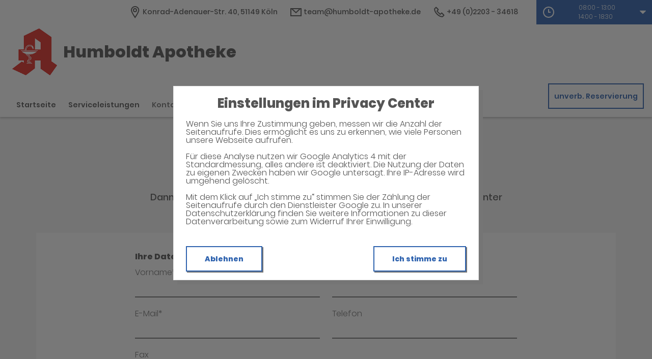

--- FILE ---
content_type: text/html;charset=UTF-8
request_url: https://www.humboldt-apotheke-koeln.de/Kontakt
body_size: 12409
content:


<!DOCTYPE html>
<html lang="de">
<head>
    <meta name="viewport" content="width=device-width, initial-scale=1"/>
    <meta name="format-detection" content="telephone=no"/>
    <meta name="description" content="Ihre Humboldt Apotheke. Adresse: Konrad-Adenauer-Str. 40, 51149 Köln.
Tel.: 02203 34618">
    <link rel="icon" type="image/x-icon" href="/assets/images/fav.ico" /><link rel="shortcut icon" type="image/x-icon" href="/assets/images/fav.ico" />
    <link rel="apple-touch-icon" href="/assets/images/touch-icon-iphone.png">
    <link rel="apple-touch-icon" sizes="152x152" href="/assets/images/touch-icon-ipad.png">
    <link rel="apple-touch-icon" sizes="180x180" href="/assets/images/touch-icon-iphone-retina.png">
    <link rel="apple-touch-icon" sizes="167x167" href="/assets/images/touch-icon-ipad-retina.png">

    <script title="globals">
        var cdnToken = "xaf2dc8d1v";
        var cloudimageUrlWithTokenAndAlias = "https://xaf2dc8d1v.cloudimg.io/v7/_agp_/";
        var imgUrlBase = "https://image.wub-service.de";
        var logo = "/resources/images/orig/cockpit/defaults/website/logo.png";
        var pharmacyName = "Humboldt Apotheke";
        var hidePharmacyName = false;
        var hasServices = true;
        var hasOffers = false;
        var webShopLink = "";
        var hasAbout = false;
        var topArticles = [
            {
                id: "1464713",
                imageUrl: "https://cdn.apotheken-umschau.de/v7/_auirp_/imgs/04/1/5/6/9/1/0/3/3/tok_7555087bc055e99b3ef78cf976b6267f/w197_h105_x750_y422_8e930dcb54765bd1.jpeg",
                title: "Warum die Deutschen häufiger koksen, welche Folgen das hat",
                url: "https://www.apotheken-umschau.de/krankheiten-symptome/psychische-krankheiten/kokain-deutschlands-neues-drogenproblem-1464713.html"
            },
            {
                id: "1237941",
                imageUrl: "https://cdn.apotheken-umschau.de/v7/_auirp_/imgs/04/9/7/8/3/0/1/5/tok_7204d5193b94d36e2e69663bb72aa576/w197_h105_x750_y422_b526b9b3452aa382.jpeg",
                title: "Herz, Stress, Umwelt: Warum Radfahren so gesund ist",
                url: "https://www.apotheken-umschau.de/gesund-bleiben/sport-und-bewegung/radfahren-warum-es-so-gesund-ist-und-stress-reduziert-1237941.html"
            },
            {
                id: "1465797",
                imageUrl: "https://cdn.apotheken-umschau.de/v7/_auirp_/imgs/04/1/5/6/9/4/0/2/5/tok_581fd738fa3293c96efa44cc08162bf8/w197_h105_x750_y422_488a195ea96f386e.jpeg",
                title: "Warum ist mein Arzneimittel in fremder Sprache beschriftet?",
                url: "https://www.apotheken-umschau.de/gesundheitspolitik/arzneimittel-mit-fremdsprachiger-beschriftung-was-steckt-dahinter-1465797.html"
            },
            {
                id: "1434015",
                imageUrl: "https://cdn.apotheken-umschau.de/v7/_auirp_/imgs/04/1/5/4/2/2/6/6/1/tok_cd5cdeff9c3021ab62a1bcdd1e1b6ad1/w197_h105_x750_y422_997ded19b55ad813.jpeg",
                title: "Abstinenz: Warum sich Alkoholkonsum in Deutschland verändert",
                url: "https://www.apotheken-umschau.de/gesund-bleiben/abstinenz-statt-alkohol-warum-immer-mehr-menschen-weniger-trinken-1434015.html"
            },
        ];
        var phone = "34618";
        var areaCode = "02203";
        var email = "team@humboldt-apotheke.de";
        var hasChatId = false;
        var hasFdA = false;
        var currentPage = "contact";
    </script>

    <script nomodule src="/ie-gate.js"></script>


    <title>Humboldt Apotheke - Kontakt</title>

<link href="/vendors.css" rel="stylesheet">
<link href="/bundle.css" rel="stylesheet"><script type="application/ld+json">
{
    "@context": "https://schema.org",
    "@type": "Pharmacy",
    "logo": "https://www.humboldt-apotheke-koeln.de/resources/images/orig/cockpit/defaults/website/logo.png",
    "image": "https://www.humboldt-apotheke-koeln.de/resources/images/orig/cockpit/defaults/website/logo.png",
    "name": "Humboldt Apotheke",
    "telephone": "02203-34618",
    "faxNumber": "02203-39393",
    "email": "team@humboldt-apotheke.de",
    "openingHoursSpecification": [
        {
            "@type": "OpeningHoursSpecification",
            "dayOfWeek": [
                "Monday"
            ],
            "opens": "08:00",
            "closes": "13:00"
        },
        {
            "@type": "OpeningHoursSpecification",
            "dayOfWeek": [
                "Monday"
            ],
            "opens": "14:00",
            "closes": "18:30"
        }
    ,
        {
            "@type": "OpeningHoursSpecification",
            "dayOfWeek": [
                "Tuesday"
            ],
            "opens": "08:00",
            "closes": "13:00"
        },
        {
            "@type": "OpeningHoursSpecification",
            "dayOfWeek": [
                "Tuesday"
            ],
            "opens": "14:00",
            "closes": "18:30"
        }
    ,
        {
            "@type": "OpeningHoursSpecification",
            "dayOfWeek": [
                "Wednesday"
            ],
            "opens": "08:00",
            "closes": "13:00"
        }
    ,
        {
            "@type": "OpeningHoursSpecification",
            "dayOfWeek": [
                "Thursday"
            ],
            "opens": "08:00",
            "closes": "13:00"
        },
        {
            "@type": "OpeningHoursSpecification",
            "dayOfWeek": [
                "Thursday"
            ],
            "opens": "14:00",
            "closes": "18:30"
        }
    ,
        {
            "@type": "OpeningHoursSpecification",
            "dayOfWeek": [
                "Friday"
            ],
            "opens": "08:00",
            "closes": "13:00"
        },
        {
            "@type": "OpeningHoursSpecification",
            "dayOfWeek": [
                "Friday"
            ],
            "opens": "14:00",
            "closes": "18:30"
        }
    ,
        {
            "@type": "OpeningHoursSpecification",
            "dayOfWeek": [
                "Saturday"
            ],
            "opens": "00:00",
            "closes": "00:00"
        }
    ,
        {
            "@type": "OpeningHoursSpecification",
            "dayOfWeek": [
                "Sunday"
            ],
            "opens": "00:00",
            "closes": "00:00"
        }
    
    ],
    "address": {
        "@type": "PostalAddress",
        "streetAddress": "Konrad-Adenauer-Str. 40",
        "addressLocality": "Köln",
        "postalCode": "51149",
        "addressRegion": "Köln",
        "addressCountry": "DE"
    },
        "geo": {
            "@type": "GeoCoordinates",
            "latitude": 50.89534,
            "longitude": 7.06439
        },
    "url": "https://www.humboldt-apotheke-koeln.de"


}
</script>



    <style>
        .app-links__title,
        .article-teaser__item-title,
        .article-teaser__title,
        .content-header__title,
        .heading1,
        .health-news-teaser__item-title,
        .health-news-teaser__title,
        .home__magazine--title,
        .home__promotion__title,
        .home__services-title,
        .home__swiper-offers-title,
        .iframe-image__title,
        .info-box__title,
        .logo__title,
        .modal-overlay__content__heading1,
        .offer-item__heading,
        .offer-item-swiper__heading,
        .opening-hours__header-title,
        .opening-image__title,
        .promotion__title,
        .service-item-home__title,
        .service-item__title,
        .services__headline,
        .services__title,
        .swiper-magazine__name,
        .swiper-magazine-middle__name {
            font-family: Poppins !important;
            font-weight: 900 !important;
        }
.custom-color-header-background {
    background-color: #FFFFFF!important;
}

.custom-color-b {
    color: #2F63AF!important;
    fill: #2F63AF!important;
}
.custom-color-b::before {
    color: #2F63AF!important;
}
.swiper-pagination-bullet-active,
.custom-background-color-b {
    background-color: #2F63AF!important;
}
.custom-border-color-b {
    border-color: #2F63AF!important;
}

.custom-color-c {
    background-color: #F5F5F5!important;
}
.custom-background-color-c {
    background-color: #F5F5F5!important;
}

.custom-color-d {
    background-color: #4F4A4A!important;
}

.custom-color-e {
    color: #FFFFFF!important;
    fill: #FFFFFF!important;
}

.custom-color-f {
    color: #555555!important;
    fill: #555555!important;
}
.custom-color-f::before {
    color: #555555!important;
}
.custom-color-f svg {
    fill: #555555!important;
}

.custom-color-g,
.possibly-edited a {
    color: #2F63AF!important;
    fill: #2F63AF!important;
}
.custom-color-g::before {
    color: #2F63AF!important;
}
.custom-background-color-g,
.content-header__title::after {
    background-color: #2F63AF!important;
}
.custom-border-color-g {
    border-color: #2F63AF!important;
}
.custom-border-bottom-color-g {
    border-bottom-color: #2F63AF!important;
}

.custom-color-h {
    color: #FFFFFF!important;
    fill: #FFFFFF!important;
}
.custom-color-h::before {
    color: #FFFFFF!important;
}
.custom-background-color-h {
    background-color: #FFFFFF!important;
}
.custom-border-color-h {
    border-color: #FFFFFF!important;
}
    </style>
</head>
<body class="full-theme infoboxes-hidden">
    <noscript><div class="no-script-container"><h2>Sie haben kein Javascript aktiviert. Bitte aktivieren Sie Javascript und laden Sie die Seite neu.</h2></div></noscript>


    <div id="app" v-cloak class="custom-color-c">
        <header>
    <neo-consent-management id="consent-manager"></neo-consent-management>

<neo-header class="infoboxes-hidden">
<template slot-scope="header">
    <div class="header__meta-nav-container iframe-meta-navi" v-show="!false">
        <div class='header__meta-navi'>
            <neo-meta-navi>
<ul class="meta-navi__list">
    <li class="meta-navi__item">
        <a class="meta-navi__link custom-color-f" href="/Kontakt" aria-label="Apothekenadresse" aria-description="Führt zum Kontaktformular">
            <neo-icon name="location" class="meta-navi__icon custom-color-b"></neo-icon>
            <span>Konrad-Adenauer-Str. 40, 51149 Köln</span>
        </a>
    </li>
        <li class="meta-navi__item">
            <a class="meta-navi__link custom-color-f" href="/Kontakt" aria-label="E-Mail-Adresse" aria-description="Führt zum Kontaktformular">
                <neo-icon name="mail" class="meta-navi__icon custom-color-b"></neo-icon>
                team@humboldt-apotheke.de</a></li>
        <li class="meta-navi__item">
            <a class="meta-navi__link custom-color-f"
               href="tel:02203-34618" aria-label="Telefonnummer">
                <neo-icon name="phone" class="meta-navi__icon custom-color-b"></neo-icon>
                {{ '02203' | wrapFirstNumber }} 34618</a>
        </li>
</ul>            </neo-meta-navi>
        </div>

        <div class='header__opening-hours'>
            <neo-opening-hours :enable-body-scroll="true">
<template slot-scope="openingHours">
        <div 
        v-if="openingHours.isSimple"
        class="opening-hours__header"
        @click="openingHours.onOpeningHoursClick()"
        @keydown.enter="openingHours.onOpeningHoursClick()"
        tabindex="0"
        role="button"
        :aria-label="openingHours.showOpeningHours ? 'Öffnungszeiten ausblenden' : 'Öffnungszeiten anzeigen'"
        :aria-expanded="openingHours.showOpeningHours ? 'true' : 'false'"
        aria-controls="opening-hours__overlay-wrapper"
        >        
        <div v-if="openingHours.isOpen" class="opening-hours__header-title">Jetzt geöffnet</div>
        <div v-else class="opening-hours__header-title">Jetzt geschlossen</div>
        <div class="opening-hours__today">
                <span class="opening-hours__today-item">08:00 - 13:00</span>
                <span class="opening-hours__today-item">14:00 - 18:30</span>
        </div>
        <neo-icon name="ic_arrow down" class="opening-hours__icon-toggle custom-color-g" :class="{isOpen: openingHours.showOpeningHours}"></neo-icon>
    </div>
    <div 
        v-else
        class="opening-hours__header custom-background-color-b"
        @click="openingHours.onOpeningHoursClick()"
        @keydown.enter="openingHours.onOpeningHoursClick()"
        tabindex="0"
        role="button"
        :aria-label="openingHours.showOpeningHours ? 'Öffnungszeiten ausblenden' : 'Öffnungszeiten anzeigen'"
        :aria-expanded="openingHours.showOpeningHours ? 'true' : 'false'"
        aria-controls="opening-hours__overlay-wrapper"
        >   
        <neo-icon name="clock" class="opening-hours__icon-time"></neo-icon>
        <div class="opening-hours__today">
                <span>08:00 - 13:00</span><br/>
                <span>14:00 - 18:30</span><br/>
        </div>
        <neo-icon name="chevron" class="opening-hours__icon-toggle" :class="{isOpen: openingHours.showOpeningHours}"></neo-icon>
    </div>


    <transition
        enter-active-class="animated fadeIn"
        leave-active-class="animated fadeOut">
        <div class="opening-hours__animation-wrapper" v-if="openingHours.showOpeningHours">
            <div id="opening-hours__overlay-wrapper" class="opening-hours__overlay custom-border-color-b">
                <span class="opening-hours__fillet custom-background-color-b"></span>
                <div class="opening-hours__overlay-inner custom-border-color-g">
                    <h4 v-if="!openingHours.isSimple" class="opening-hours__title">Öffnungszeiten der aktuellen Woche</h4>
                        <div class="opening-hours__list">
                                <div class="opening-hours__day">Montag</div>
                                <div class="opening-hours__hours">
                                        <span class="opening-hours__hours-item">08:00 - 13:00</span><br/>
                                        <span class="opening-hours__hours-item">14:00 - 18:30</span><br/>
                                </div>
                                <div class="opening-hours__day">Dienstag</div>
                                <div class="opening-hours__hours">
                                        <span class="opening-hours__hours-item">08:00 - 13:00</span><br/>
                                        <span class="opening-hours__hours-item">14:00 - 18:30</span><br/>
                                </div>
                                <div class="opening-hours__day">Mittwoch</div>
                                <div class="opening-hours__hours">
                                        <span class="opening-hours__hours-item">08:00 - 13:00</span><br/>
                                </div>
                                <div class="opening-hours__day">Donnerstag</div>
                                <div class="opening-hours__hours">
                                        <span class="opening-hours__hours-item">08:00 - 13:00</span><br/>
                                        <span class="opening-hours__hours-item">14:00 - 18:30</span><br/>
                                </div>
                                <div class="opening-hours__day">Freitag</div>
                                <div class="opening-hours__hours">
                                        <span class="opening-hours__hours-item">08:00 - 13:00</span><br/>
                                        <span class="opening-hours__hours-item">14:00 - 18:30</span><br/>
                                </div>
                                <div class="opening-hours__day">Samstag</div>
                                <div class="opening-hours__hours">
                                        <span class="opening-hours__hours-item">Geschlossen</span><br/>
                                </div>
                                <div class="opening-hours__day">Sonntag</div>
                                <div class="opening-hours__hours">
                                        <span class="opening-hours__hours-item">Geschlossen</span><br/>
                                </div>
                        </div>
                </div>
            </div>
        </div>
    </transition>
</template>            </neo-opening-hours>
        </div>
    </div>

    <div
        class="header__mobile-nav-wrapper burger-menu"
        @click="header.onShowMainNaviButtonClick()"
    >
        <neo-icon name="burger-menu" class="header__main-navi-toggle-button custom-color-b"></neo-icon>
    </div>


<div class="header__logo">
    <neo-logo>
        <template slot-scope="logo">
            <a href="/" class="logo__link">
                <div
                    :style="logo.imageContainerWidth"
                    class="logo__image iframe-logo__image"
                >
                    <img
                        class=""
                        src="/resources/images/orig/cockpit/defaults/website/logo.png"
                        alt="Logo: Humboldt Apotheke - Zur Startseite"
                        title="Humboldt Apotheke"
                        @load="logo.updateLogoCalc"
                    />
                </div>
                    <div class="logo__title iframe-logo__title custom-color-f">
                        <div class="logo__title-wrapper">
                            Humboldt Apotheke
                        </div>
                    </div>
            </a>
        </template>
    </neo-logo>
</div>
<nav class="header__main-navi">
    <neo-main-navi>
        <template slot-scope="mainNavi">
            <ul class="main-navi__list">
                <li class="main-navi__item">
                    <a
                        href="/"
                        class="main-navi__link  custom-color-f"
                    >Startseite</a>
                </li>
                    <li class="main-navi__item">
                        <a
                            href="/Serviceleistungen"
                            class="main-navi__link  custom-color-f"
                        >Serviceleistungen</a>
                    </li>
                <li class="main-navi__item">
                    <a
                        href="/Kontakt"
                        class="custom-color-f main-navi__link main-navi__link--active"
                    >Kontakt</a>
                </li>
                <li class="main-navi__item" id="guidebook">
                    <div
                        class="main-navi__link custom-color-f"
                        @click="mainNavi.onGuidebookItemClick()"
                        @keydown="mainNavi.filterKeyAndExecute(event,mainNavi.onGuidebookItemClick)"
                        :class="{'main-navi__link--active main-navi__link--open': mainNavi.showGuidebookSubmenu}"
                        tabindex="0"
                        role="button"
                        :aria-label="mainNavi.showGuidebookSubmenu ? 'Ratgeber ausblenden' : 'Ratgeber anzeigen'"
                        :aria-expanded="mainNavi.showGuidebookSubmenu ? 'true' : 'false'"
                        aria-controls="guidebookSubmenu"
                    >
                        Ratgeber
                        <neo-icon
                            name="chevron"
                            :class="['main-navi__toggle-icon', { isOpen: mainNavi.showGuidebookSubmenu }]"
                        ></neo-icon>
                    </div>
                    <transition
                        enter-active-class="animated fadeIn"
                        leave-active-class="animated fadeOut"
                    >
                        <div id="guidebookSubmenu"
                            v-if="mainNavi.showGuidebookSubmenu"
                            class="main-navi__animation-wrapper"
                        >
                            <span class="main-navi__item-fillet custom-background-color-b"></span>
                            <div class="main-navi__second-level custom-border-color-b">
                                <neo-navi-teaser>
    <p class="navi-teaser__intro">Hier finden Sie interessante Artikel zu folgenden Themen auf dem
        Portal der Apotheken Umschau</p>
        <!-- Top Artikel ID: 1464713 -->
        <div class="navi-teaser__item">
            <div class="navi-teaser__left">
                <img class="navi-teaser__image" ci-src="https://cdn.apotheken-umschau.de/v7/_auirp_/imgs/04/1/5/6/9/1/0/3/3/tok_7555087bc055e99b3ef78cf976b6267f/w197_h105_x750_y422_8e930dcb54765bd1.jpeg">
            </div>
            <div class="navi-teaser__right">
                <h4 class="navi-teaser__title">Warum die Deutschen häufiger koksen, welche Folgen das hat</h4>
                <a href="https://www.apotheken-umschau.de/krankheiten-symptome/psychische-krankheiten/kokain-deutschlands-neues-drogenproblem-1464713.html" class="navi-teaser__link custom-color-b" target="_blank" rel="noopener nofollow">mehr lesen</a>
            </div>
        </div>
        <!-- Top Artikel ID: 1237941 -->
        <div class="navi-teaser__item">
            <div class="navi-teaser__left">
                <img class="navi-teaser__image" ci-src="https://cdn.apotheken-umschau.de/v7/_auirp_/imgs/04/9/7/8/3/0/1/5/tok_7204d5193b94d36e2e69663bb72aa576/w197_h105_x750_y422_b526b9b3452aa382.jpeg">
            </div>
            <div class="navi-teaser__right">
                <h4 class="navi-teaser__title">Herz, Stress, Umwelt: Warum Radfahren so gesund ist</h4>
                <a href="https://www.apotheken-umschau.de/gesund-bleiben/sport-und-bewegung/radfahren-warum-es-so-gesund-ist-und-stress-reduziert-1237941.html" class="navi-teaser__link custom-color-b" target="_blank" rel="noopener nofollow">mehr lesen</a>
            </div>
        </div>
        <!-- Top Artikel ID: 1465797 -->
        <div class="navi-teaser__item">
            <div class="navi-teaser__left">
                <img class="navi-teaser__image" ci-src="https://cdn.apotheken-umschau.de/v7/_auirp_/imgs/04/1/5/6/9/4/0/2/5/tok_581fd738fa3293c96efa44cc08162bf8/w197_h105_x750_y422_488a195ea96f386e.jpeg">
            </div>
            <div class="navi-teaser__right">
                <h4 class="navi-teaser__title">Warum ist mein Arzneimittel in fremder Sprache beschriftet?</h4>
                <a href="https://www.apotheken-umschau.de/gesundheitspolitik/arzneimittel-mit-fremdsprachiger-beschriftung-was-steckt-dahinter-1465797.html" class="navi-teaser__link custom-color-b" target="_blank" rel="noopener nofollow">mehr lesen</a>
            </div>
        </div>
        <!-- Top Artikel ID: 1434015 -->
        <div class="navi-teaser__item">
            <div class="navi-teaser__left">
                <img class="navi-teaser__image" ci-src="https://cdn.apotheken-umschau.de/v7/_auirp_/imgs/04/1/5/4/2/2/6/6/1/tok_cd5cdeff9c3021ab62a1bcdd1e1b6ad1/w197_h105_x750_y422_997ded19b55ad813.jpeg">
            </div>
            <div class="navi-teaser__right">
                <h4 class="navi-teaser__title">Abstinenz: Warum sich Alkoholkonsum in Deutschland verändert</h4>
                <a href="https://www.apotheken-umschau.de/gesund-bleiben/abstinenz-statt-alkohol-warum-immer-mehr-menschen-weniger-trinken-1434015.html" class="navi-teaser__link custom-color-b" target="_blank" rel="noopener nofollow">mehr lesen</a>
            </div>
        </div>
                                </neo-navi-teaser>
                                <ul class="main-navi__list main-navi__list--second-level">
                                    <li class="main-navi__item">
                                        <a
                                            class="main-navi__link"
                                            target="_blank"
                                            rel="nofollow noopener noreferrer"
                                            href="https://www.apotheken-umschau.de/krankheiten-symptome/"
                                        >Krankheiten &amp; Symptome</a>
                                    </li>
                                    <li class="main-navi__item">
                                        <a
                                            class="main-navi__link"
                                            target="_blank"
                                            rel="nofollow noopener noreferrer"
                                            href="https://www.apotheken-umschau.de/medikamente/"
                                        >Medikamente</a>
                                    </li>
                                    <li class="main-navi__item">
                                        <a
                                            class="main-navi__link"
                                            target="_blank"
                                            rel="nofollow noopener noreferrer"
                                            href="https://www.apotheken-umschau.de/therapie/"
                                        >Therapie</a>
                                    </li>
                                    <li class="main-navi__item">
                                        <a
                                            class="main-navi__link"
                                            target="_blank"
                                            rel="nofollow noopener noreferrer"
                                            href="https://www.apotheken-umschau.de/diagnose/"
                                        >Diagnose</a>
                                    </li>									
                                    <li class="main-navi__item">
                                        <a
                                                class="main-navi__link"
                                                target="_blank"
                                                rel="nofollow noopener noreferrer"
                                                href="https://www.apotheken-umschau.de/familie/"
                                        >Familie</a>
                                    </li>
                                    <li class="main-navi__item">
                                        <a
                                            class="main-navi__link"
                                            target="_blank"
                                            rel="nofollow noopener noreferrer"
                                            href="https://www.apotheken-umschau.de/pflege/"
                                        >Pflege</a>
                                    </li>
                                    <li class="main-navi__item">
                                        <a
                                            class="main-navi__link"
                                            target="_blank"
                                            rel="nofollow noopener noreferrer"
                                            href="https://www.apotheken-umschau.de/mein-koerper/"
                                        >Mein K&ouml;rper</a>
                                    </li>									
                                    <li class="main-navi__item">
                                        <a
                                            class="main-navi__link"
                                            target="_blank"
                                            rel="nofollow noopener noreferrer"
                                            href="https://www.apotheken-umschau.de/gesund-bleiben/"
                                        >Gesund bleiben</a>
                                    </li>
                                    <li class="main-navi__item">
                                        <a
                                            class="main-navi__link"
                                            target="_blank"
                                            rel="nofollow noopener noreferrer"
                                            href="https://www.apotheken-umschau.de/e-health/"
                                        >Gesundheit digital</a>
                                    </li>
                                </ul>
                            </div>
                        </div>
                    </transition>
                </li>
                <li class="main-navi__item main-navi__item--pharmacy-search" id="pharmacy-search">
                    <div
                        class="main-navi__link custom-color-f"
                        @click="mainNavi.onPharmacySearchItemClick()"
                        @keydown="mainNavi.filterKeyAndExecute(event,mainNavi.onPharmacySearchItemClick)"
                        tabindex="0"
                        role="button"
                        :aria-label="mainNavi.showPharmacySearchSubmenu ? 'Notdienst ausblenden' : 'Notdienst anzeigen'"
                        :aria-expanded="mainNavi.showPharmacySearchSubmenu ? 'true' : 'false'"
                        aria-controls="pharmacySearchSubmenu"
                    >
                        Notdienst
                        <neo-icon
                            name="chevron"
                            :class="['main-navi__toggle-icon', {isOpen: mainNavi.showPharmacySearchSubmenu}]"
                        ></neo-icon>
                    </div>
                    <transition
                        enter-active-class="animated fadeIn"
                        leave-active-class="animated fadeOut"
                    >
                        <div id="pharmacySearchSubmenu"
                            v-if="mainNavi.showPharmacySearchSubmenu"
                            class="main-navi__animation-wrapper"
                        >
                            <span class="main-navi__item-fillet custom-background-color-b"></span>
                            <neo-pharmacy-search>
<div class="pharmacy-search__overlay custom-border-color-b">
    <h4 class="pharmacy-search__title">Notdienst</h4>
    <p class="pharmacy-search__text">Notdienst-Apotheken in Ihrer Nähe</p>

    <neo-pharmacy-search-form></neo-pharmacy-search-form>

</div>
                            </neo-pharmacy-search>
                        </div>
                    </transition>
                </li>
            </ul>
        </template>
    </neo-main-navi>
</nav>
        <div class="header__reservation-button">
            <a
                href="/unverbindliche-Reservierung"
                class="reservation-button custom-color-b custom-border-color-b"
                aria-label="unverbindliche Reservierung"
            >
                unverb. Reservierung
            </a>
        </div>

    <transition
        enter-active-class="animated fadeInLeft"
        leave-active-class="animated fadeOutLeft"
    >
        <neo-mobile-nav
            v-if="header.showMainNavi"
            :toggle-visibility="header.onCloseMainNaviButtonClick"
        ></neo-mobile-nav>
    </transition>
</template>
</neo-header>        </header>

        <main>
            <neo-contact>
<template slot-scope="contact">
    <div class="contact__inner">
        <div class="contact__head page-heading">
            <h1 class="heading1 custom-color-f">Haben Sie noch Fragen?</h1>
            <div class="break-line custom-background-color-b"></div>
            <p class="foreword">Dann schreiben Sie uns einfach eine Nachricht oder rufen Sie uns direkt unter 02203 - 34618 an. Wir helfen Ihnen gerne weiter.
            </p>
        </div>

            <div class="contact__formular">
                <neo-contact-form>
<template slot-scope="contactForm">
    <p
        v-show="contactForm.responseMessage"
        class="contact-form__response-message"
    >
        {{ contactForm.responseMessage }}
    </p>
    <form
        v-if="contactForm.showFormular"
        class="form contact-form__formular"
        action=""
        method="post"
        @submit.prevent="contactForm.onFormSubmit"
        @input="contactForm.onInput"
    >
        <h4 class="heading4">Ihre Daten</h4>
        <div class="form__row--">
            <div class="form__item">
                <input
                    :value="contactForm.contactModel.salutation"
                    class="form__text-input"
                    name="salutation"
                    placeholder="Anrede"
                />
            </div>
        </div>
        <div class="form__row form__row--6-6">
            <div class="form__item">
                <label for="first_name">Vorname*</label>
                <input
                        :value="contactForm.contactModel.firstName"
                        class="form__text-input"
                        id="first_name"
                        name="firstName"
                        autocomplete="given-name"
                />
                <span
                    v-if="contactForm.showValidationErrors && contactForm.validationErrors.firstName"
                    class="contact-form__error-message"
                >
                    Bitte geben Sie Ihren Vornamen ein
                    (es sind nur Buchstaben des deutschen Alphabets erlaubt)
                </span>
            </div>
            <div class="form__item">
                <label for="last_name">Name*</label>
                <input
                        :value="contactForm.contactModel.lastName"
                        class="form__text-input"
                        id="last_name"
                        name="lastName"
                        autocomplete="family-name"
                />
                <span
                    v-if="contactForm.showValidationErrors && contactForm.validationErrors.lastName"
                    class="contact-form__error-message"
                >
                    Bitte geben Sie Ihren Namen ein
                    (es sind nur Buchstaben des deutschen Alphabets erlaubt)
                </span>
            </div>
        </div>
        <div class="form__row form__row--6-6">
            <div class="form__item">
                <label for="email">E-Mail*</label>
                <input
                        :value="contactForm.contactModel.mail"
                        class="form__text-input"
                        id="email"
                        name="mail"
                        type="email"
                        autocomplete="email"
                />
                <span
                    v-if="contactForm.showValidationErrors && contactForm.validationErrors.mail"
                    class="contact-form__error-message"
                >
                    Bitte geben Sie eine gültige E-Mail Adresse ein
                </span>
            </div>
            <div class="form__item">
                <label for="phone">Telefon</label>
                <input
                        :value="contactForm.contactModel.phone"
                        class="form__text-input"
                        id="phone"
                        name="phone"
                        type="tel"
                        autocomplete="tel"
                />
            </div>
        </div>
        <div class="form__row form__row--6-6">
            <div class="form__item">
                <label for="fax">Fax</label>
                    <input
                        :value="contactForm.contactModel.fax"
                        class="form__text-input"
                        id="fax"
                        name="fax"
                        type="tel"
                        autocomplete="fax"
                    />
                </div>
        </div>
        <div class="form__row">
            <div class="form__item">
                <h4 class="heading4 contact-form__label">Ihre Nachricht</h4>
                <label for="freetext">Ihre Nachricht für uns*</label>
                <textarea
                        :value="contactForm.contactModel.message"
                        class="form__text-area"
                        id="freetext"
                        name="message"
                ></textarea>
                <span
                    v-if="contactForm.showValidationErrors && contactForm.validationErrors.message"
                    class="contact-form__error-message"
                >
                    Bitte geben Sie eine Nachricht ein
                </span>
            </div>
        </div>
        <div id="captcha-container">
            <div class="form__row">
                <img
                    src="[data-uri]"
                    id="captchaMedia"
                    alt="Captcha Image"
                />
                <input
                    id="captchaId"
                    name="captchaId"
                    type="hidden"
                    value="dcc01cdf-5fe6-4ff4-adf9-340337c3e75f"
                >
                <button
                    class="button custom-background-color-b"
                    type="button"
                    @click="contactForm.onRefreshCaptcha()"
                >
                    Neues Captcha Generieren
                </button>
            </div>
            <div class="form__row form__row--6-6">
                <div id="captcha-input-wrapper" class="form__item">
                        <h4 class="heading4 contact-form__label">
                            Bitte geben Sie den Captcha Text ein
                        </h4>
                    <label for="captcha_value">Captcha*</label>
                    <input
                            :value="contactForm.captchaModel.captchaValue"
                            class="form__text-input"
                            id="captcha_value"
                            name="captchaValue"
                    />
                    <span
                        v-if="contactForm.showValidationErrors && contactForm.validationErrors.captchaValue"
                        class="contact-form__error-message"
                    >
                        Bitte prüfen Sie die Captcha Eingabe
                    </span>
                </div>
            </div>
        </div>
        <div class="form__row">
            <div class="contact-form__button">
                <button
                    class="button custom-background-color-b"
                    type="submit"
                >
                    Absenden
                </button>
            </div>
        </div>
        <div class="contact-form__addition">
            <p class="contact-form__text">
                Die mit (*) gekennzeichneten Daten müssen angegeben werden.
            </p>
            <p class="contact-form__text">
                Die Daten, die Sie hier eingeben, werden an den von Ihnen gewählten Ansprechpartner übermittelt und zur Bearbeitung Ihrer Anfrage genutzt. Dabei kann eine Weitergabe an die zuständige Fachabteilung im Haus erfolgen. Eine andere Nutzung oder Weitergabe Ihrer Daten außer zum Zweck der Beantwortung Ihrer Anfrage erfolgt nicht. Zum Beispiel aus steuerrechtlichen Gründen kann eine Speicherung Ihrer Anfrage für die gesetzliche Aufbewahrungsfrist erforderlich sein, in diesem Fall wird Ihre Anfrage über die für die unmittelbar nötige Bearbeitung hinaus elektronisch gespeichert. Weitere Hinweise entnehmen Sie bitte unserer Datenschutzerklärung.
            </p>
        </div>
    </form>
</template>                </neo-contact-form>
            </div>

        <div class="contact__head page-heading">
            <h1 class="heading1 custom-color-f">Kontaktdaten</h1>
            <div class="break-line custom-background-color-b"></div>
        </div>

        <div class="contact__contact-data">
            <neo-contact-data>
<template slot-scope="contactData">
    <div class="contact-data__item">
            <h2 class="contact-data__title">Inhaber</h2>
        <p class="contact-data__text">Dr. Christoph Michel e.Kfm.</p>
    </div>

    <div class="contact-data__item">
        <h2 class="contact-data__title">Unsere Adresse</h2>
        <p class="contact-data__text">Humboldt Apotheke</p>
        <p class="contact-data__text">Konrad-Adenauer-Str. 40</p>
        <p class="contact-data__text">51149 Köln</p>
    </div>

    <div class="contact-data__item">
        <h2 class="contact-data__title">Kontaktieren Sie uns</h2>
        <p class="contact-data__text">Tel.: {{ '02203' | wrapFirstNumber }} 34618</p>

            <p class="contact-data__text">Fax: {{ '02203' | wrapFirstNumber }} 39393</p>

            <p class="contact-data__text">Mail: team@humboldt-apotheke.de</p>
    </div>
</template>
            </neo-contact-data>
        </div>
    </div>

    <neo-contact-map
        here-map-api-key="zH-AvejJ9STCnAppRqf4c-B-58tkLhn7f5TBMJ4VQwM"
        lng="7.06439"
        lat="50.89534"
        name="Humboldt Apotheke"
    ></neo-contact-map>

</template>            </neo-contact>
        </main>

        <footer>
<neo-short-buttons></neo-short-buttons>
<!-- footer: start -->
<neo-footer>
    <div class="footer custom-color-d">
        <div class="footer__link-container">
            <ul class="footer__list footer__list--text">
                <li class="footer__item">
                    <a href="/Datenschutz" class="footer__link custom-color-e">Datenschutz</a>
                </li>
                <li class="footer__item">
                    <a href="/Impressum" class="footer__link custom-color-e">Impressum</a>
                </li>
                <li class="footer__item">
                    <a href="/Barrierefreiheit" class="footer__link custom-color-e">Barrierefreiheit</a>
                </li>
                <li class="footer__item">
                    <a id="consent-manager" class="footer__link custom-color-e" tabindex="0" role="button">Privacy Center</a>
                </li>
                <li class="footer__item">
                    <a id="consent-delete" class="footer__link custom-color-e" tabindex="1" role="button">Zustimmung widerrufen</a>
                </li>
            </ul>
        </div>
        <div class="footer__link-container" itemscope itemtype="https://schema.org/Organization">
            <link itemprop="url" href="https://www.humboldt-apotheke-koeln.de">
            <ul class="footer__list">
            </ul>
        </div>
    </div>
</neo-footer>
<!-- footer: end -->        </footer>
    </div>

<script src="/bundle.js"></script>
<script src="/vendors.js"></script></body>
</html>


--- FILE ---
content_type: text/css
request_url: https://www.humboldt-apotheke-koeln.de/bundle.css
body_size: 21144
content:
@charset "UTF-8";[class*=" icon-"],[class^=icon-]{-webkit-font-smoothing:antialiased;-moz-osx-font-smoothing:grayscale;font-family:icomoon!important;font-style:normal;font-variant:normal;font-weight:400;line-height:1;text-transform:none}.icon-ic_notdienst:before{content:"\e92a"}.icon-ic_shop:before{content:"\e92b"}.icon-ic_menue:before{content:"\e91e"}.icon-ic_arrow-down:before{content:"\e91f"}.icon-ic_arrow-up:before{content:"\e920"}.icon-ic_instagram:before{content:"\e921"}.icon-ic_facebook:before{content:"\e922"}.icon-ic_kontakt:before{content:"\e923"}.icon-ic_youtube:before{content:"\e924"}.icon-ic_oeffnungszeiten:before{content:"\e925"}.icon-ic_aktuelles:before{content:"\e926"}.icon-ic_twitter:before{content:"\e927"}.icon-ic_reservierung:before{content:"\e928"}.icon-ic_adresse:before{content:"\e929"}.icon-youtube:before{content:"\e900"}.icon-twitter:before{content:"\e901"}.icon-test:before{content:"\e902"}.icon-services:before{content:"\e903"}.icon-production:before{content:"\e904"}.icon-phone:before{content:"\e905"}.icon-naturopathy:before{content:"\e906"}.icon-more:before{content:"\e907"}.icon-mail:before{content:"\e908"}.icon-location:before{content:"\e909"}.icon-language:before{content:"\e90a"}.icon-instagram:before{content:"\e90b"}.icon-focal-points:before{content:"\e90c"}.icon-facebook:before{content:"\e90d"}.icon-error:before{content:"\e90e"}.icon-environmental-analysis:before{content:"\e90f"}.icon-cosmetic:before{content:"\e910"}.icon-consultation:before{content:"\e911"}.icon-close:before{content:"\e912"}.icon-clock:before{content:"\e913"}.icon-chevron:before{content:"\e914"}.icon-checking .path1:before{color:none;content:"\e915"}.icon-checking .path2:before{content:"\e92c";margin-left:-1em;opacity:.1}.icon-checking .path3:before{color:none;content:"\e92d";margin-left:-1em}.icon-checking .path4:before{content:"\e92e";margin-left:-1em}.icon-checking .path5:before{content:"\e92f";margin-left:-1em}.icon-checking .path6:before{color:none;content:"\e930";margin-left:-1em}.icon-checking .path7:before{content:"\e931";margin-left:-1em;opacity:.1}.icon-checking .path8:before{content:"\e932";margin-left:-1em;opacity:.1}.icon-checking .path9:before{color:none;content:"\e933";margin-left:-1em}.icon-checking .path10:before{color:none;content:"\e934";margin-left:-1em}.icon-care:before{content:"\e916"}.icon-calendar:before{content:"\e917"}.icon-burger-menu:before{content:"\e918"}.icon-borrow:before{content:"\e919"}.icon-blood-analysis:before{content:"\e91a"}.icon-ausleihen:before{content:"\e91b"}.icon-arrow-right:before{content:"\e91c"}.icon-arrow-left:before{content:"\e91d"}.animated{animation-duration:1s;animation-fill-mode:both}@keyframes fadeIn{0%{opacity:0}to{opacity:1}}.fadeIn{animation-name:fadeIn}@keyframes fadeInLeft{0%{opacity:0;transform:translate3d(-100%,0,0)}to{opacity:1;transform:none}}.fadeInLeft{animation-name:fadeInLeft}@keyframes fadeInRight{0%{opacity:0;transform:translate3d(100%,0,0)}to{opacity:1;transform:none}}.fadeInRight{animation-name:fadeInRight}@keyframes fadeOut{0%{opacity:1}to{opacity:0}}.fadeOut{animation-name:fadeOut}@keyframes fadeOutLeft{0%{opacity:1}to{opacity:0;transform:translate3d(-100%,0,0)}}.fadeOutLeft{animation-name:fadeOutLeft}@keyframes fadeOutRight{0%{opacity:1}to{opacity:0;transform:translate3d(100%,0,0)}}.fadeOutRight{animation-name:fadeOutRight}a,abbr,acronym,address,applet,article,aside,audio,b,big,blockquote,body,canvas,caption,center,cite,code,dd,del,details,dfn,div,dl,dt,em,embed,fieldset,figcaption,figure,footer,form,h1,h2,h3,h4,h5,h6,header,hgroup,html,i,iframe,img,input,ins,kbd,label,legend,li,mark,menu,nav,object,ol,option,output,p,pre,q,ruby,s,samp,section,select,small,span,strike,strong,sub,summary,sup,table,tbody,td,tfoot,th,thead,time,tr,tt,u,ul,var,video{border:0;font:inherit;margin:0;padding:0;vertical-align:baseline}article,aside,details,figcaption,figure,footer,header,hgroup,menu,nav,section{display:block}body{line-height:1}ol,ul{list-style:none}blockquote,q{quotes:none}blockquote:after,blockquote:before,q:after,q:before{content:none}table{border-collapse:collapse;border-spacing:0}html{box-sizing:border-box}*,:after,:before{box-sizing:inherit}.hide{left:-9999px!important;position:absolute!important;top:-9999px!important}.no-scroll{overflow:hidden!important}.no-scroll-mobile{overflow:hidden}@media only screen and (min-width:992px){.no-scroll-mobile{overflow:auto}}.iframe-meta-navi{position:relative;z-index:11}.main{position:relative;z-index:1}.main--white{background-color:#fff}.break-line{background-color:#f54056;height:2px;margin-bottom:12px;width:120px}@media only screen and (min-width:992px){.break-line{margin:16px auto}}.hidden{display:none!important}.margin-top-m{margin-top:16px!important}@font-face{font-display:block;font-family:icomoon;font-style:normal;font-weight:400;src:url(/assets/fonts/icomoon.woff) format("woff")}@font-face{font-display:swap;font-family:Poppins;font-style:normal;font-weight:100;src:url(/assets/fonts/Poppins-Light.woff) format("woff")}@font-face{font-display:swap;font-family:Poppins;font-style:normal;font-weight:200;src:url(/assets/fonts/Poppins-Light.woff) format("woff")}@font-face{font-display:swap;font-family:Poppins;font-style:normal;font-weight:300;src:url(/assets/fonts/Poppins-Light.woff) format("woff")}@font-face{font-display:swap;font-family:Poppins;font-style:italic;font-weight:100;src:url(/assets/fonts/Poppins-LightItalic.woff2) format("woff2"),url(/assets/fonts/Poppins-LightItalic.woff) format("woff")}@font-face{font-display:swap;font-family:Poppins;font-style:italic;font-weight:200;src:url(/assets/fonts/Poppins-LightItalic.woff2) format("woff2"),url(/assets/fonts/Poppins-LightItalic.woff) format("woff")}@font-face{font-display:swap;font-family:Poppins;font-style:italic;font-weight:300;src:url(/assets/fonts/Poppins-LightItalic.woff2) format("woff2"),url(/assets/fonts/Poppins-LightItalic.woff) format("woff")}@font-face{font-display:swap;font-family:Poppins;font-style:normal;font-weight:400;src:url(/assets/fonts/Poppins-Regular.woff2) format("woff2"),url(/assets/fonts/Poppins-Regular.woff) format("woff")}@font-face{font-display:swap;font-family:Poppins;font-style:italic;font-weight:400;src:url(/assets/fonts/Poppins-Italic.woff2) format("woff2"),url(/assets/fonts/Poppins-Italic.woff) format("woff")}@font-face{font-display:swap;font-family:Poppins;font-style:normal;font-weight:500;src:url(/assets/fonts/Poppins-Medium.woff) format("woff")}@font-face{font-display:swap;font-family:Poppins;font-style:italic;font-weight:500;src:url(/assets/fonts/Poppins-MediumItalic.woff2) format("woff2"),url(/assets/fonts/Poppins-MediumItalic.woff) format("woff")}@font-face{font-display:swap;font-family:Poppins;font-style:italic;font-weight:600;src:url(/assets/fonts/Poppins-SemiBoldItalic.woff2) format("woff2"),url(/assets/fonts/Poppins-SemiBoldItalic.woff) format("woff")}@font-face{font-display:swap;font-family:Poppins;font-style:normal;font-weight:600;src:url(/assets/fonts/Poppins-SemiBold.woff) format("woff")}@font-face{font-display:swap;font-family:Poppins;font-style:normal;font-weight:700;src:url(/assets/fonts/Poppins-Bold.woff2) format("woff2"),url(/assets/fonts/Poppins-Bold.woff) format("woff")}@font-face{font-display:swap;font-family:Poppins;font-style:normal;font-weight:800;src:url(/assets/fonts/Poppins-Bold.woff2) format("woff2"),url(/assets/fonts/Poppins-Bold.woff) format("woff")}@font-face{font-display:swap;font-family:Poppins;font-style:italic;font-weight:700;src:url(/assets/fonts/Poppins-BoldItalic.woff2) format("woff2"),url(/assets/fonts/Poppins-BoldItalic.woff) format("woff")}@font-face{font-display:swap;font-family:Poppins;font-style:italic;font-weight:800;src:url(/assets/fonts/Poppins-BoldItalic.woff2) format("woff2"),url(/assets/fonts/Poppins-BoldItalic.woff) format("woff")}@font-face{font-display:swap;font-family:Poppins;font-style:normal;font-weight:900;src:url(/assets/fonts/Poppins-ExtraBold.woff) format("woff")}@font-face{font-display:swap;font-family:Poppins;font-style:italic;font-weight:900;src:url(/assets/fonts/Poppins-ExtraBoldItalic.woff2) format("woff2"),url(/assets/fonts/Poppins-ExtraBoldItalic.woff) format("woff")}@font-face{font-display:swap;font-family:Lora Regular;src:url(/assets/fonts/Lora-Regular.ttf);src:url(/assets/fonts/Lora-Regular.ttf) format("truetype")}@font-face{font-display:swap;font-family:Lora Bold;src:url(/assets/fonts/Lora-Bold.ttf);src:url(/assets/fonts/Lora-Bold.ttf) format("truetype")}@font-face{font-display:swap;font-family:Lora Regular Italic;src:url(/assets/fonts/Lora-RegularItalic.ttf);src:url(/assets/fonts/Lora-RegularItalic.ttf) format("truetype")}@font-face{font-display:swap;font-family:Lora Bold Italic;src:url(/assets/fonts/Lora-BoldItalic.ttf);src:url(/assets/fonts/Lora-BoldItalic.ttf) format("truetype")}@font-face{font-display:swap;font-family:Source Sans Pro Regular;src:url(/assets/fonts/sourcesanspro-regular-webfont.woff2) format("woff2"),url(/assets/fonts/sourcesanspro-regular-webfont.woff) format("woff")}@font-face{font-display:swap;font-family:Source Sans Pro SemiBold;src:url(/assets/fonts/SourceSansPro-SemiBold.ttf);src:url(/assets/fonts/SourceSansPro-SemiBold.ttf) format("truetype")}@font-face{font-display:swap;font-family:Source Sans Pro Bold;src:url(/assets/fonts/SourceSansPro-Bold.ttf);src:url(/assets/fonts/SourceSansPro-Bold.ttf) format("truetype")}@font-face{font-display:swap;font-family:"Young Serif Regular";src:url(/assets/fonts/youngserif-regular.woff) format("woff")}@font-face{font-display:swap;font-family:Abril Fatface;src:url(/assets/fonts/AbrilFatface-Regular.ttf) format("truetype")}@font-face{font-display:swap;font-family:Bio Rhyme;src:url(/assets/fonts/BioRhyme-Regular.ttf) format("truetype")}@font-face{font-display:swap;font-family:Enriqueta;src:url(/assets/fonts/Enriqueta-Regular.ttf) format("truetype")}@font-face{font-display:swap;font-family:Frank Ruhl Libre;src:url(/assets/fonts/FrankRuhlLibre-Medium.ttf) format("truetype")}@font-face{font-display:swap;font-family:Gelasio;src:url(/assets/fonts/Gelasio-Medium.ttf) format("truetype")}@font-face{font-display:swap;font-family:Inknut Antiqua;src:url(/assets/fonts/InknutAntiqua-Medium.ttf) format("truetype")}@font-face{font-display:swap;font-family:Merriweather;src:url(/assets/fonts/Merriweather-Regular.ttf) format("truetype")}@font-face{font-display:swap;font-family:Montserrat;src:url(/assets/fonts/Montserrat-Bold.ttf) format("truetype")}@font-face{font-display:swap;font-family:Oswald;src:url(/assets/fonts/Oswald-Regular.ttf) format("truetype")}@font-face{font-display:swap;font-family:Playfair Display;src:url(/assets/fonts/PlayfairDisplay-SemiBold.ttf) format("truetype")}@font-face{font-display:swap;font-family:Rubik;src:url(/assets/fonts/Rubik-Medium.ttf) format("truetype")}@font-face{font-display:swap;font-family:Ubuntu;src:url(/assets/fonts/Ubuntu-Medium.ttf) format("truetype")}body{background-color:#fff;margin:0 auto;max-width:1466px;overflow-x:hidden;padding:0}body.cockpit-preview{pointer-events:none}[v-cloak]{display:none}:focus{outline:2px solid #e61430}@media (max-width:768px){body.full-theme main{padding-top:60px}body.full-theme.infoboxes-hidden main{padding-top:120px}}body{background-color:#f5f5f5;color:#555;font-family:Poppins,sans-serif;font-size:16px;font-weight:100}a{word-wrap:break-word;text-decoration:none}p{margin-bottom:1em}.heading1{color:#555;font-family:Poppins,sans-serif;font-size:1.5rem;font-weight:900;line-height:1.75rem;margin-bottom:12px;text-align:center;width:100%}@media only screen and (min-width:768px){.heading1{font-size:2.125rem;line-height:2.125rem;margin-bottom:16px}}.heading2{color:#555;font-family:Poppins,sans-serif;font-size:1.5rem;font-weight:900;line-height:1.75rem;margin-bottom:24px;text-align:center}@media only screen and (min-width:768px){.heading2{font-size:2.125rem;line-height:2.125rem;margin-bottom:40px}}.heading4{font-size:1rem;font-weight:900;line-height:.875rem;margin-bottom:16px;text-align:left}.foreword,.heading4{color:#555;font-family:Poppins,sans-serif}.foreword{font-size:.938rem;font-weight:500;line-height:1.25rem;margin:0 auto;max-width:713px;text-align:center;width:100%}@media only screen and (min-width:768px){.foreword{font-size:1.125rem}.foreword--small{max-width:600px}.foreword--large{max-width:700px}}.legal-text{font-weight:400}.legal-heading,.legal-text{color:#555;font-family:Georgia,serif}.legal-heading{font-weight:900;margin-top:40px}.legal-heading__freetext{margin-top:20px}.legal-heading-2{font-family:Georgia,serif;font-weight:900}.legal-list{font-family:Georgia,serif;list-style:disc;margin:0 1em 1em}.link{color:#f54056}.credits{color:#757575;font-size:.875rem}.page-heading{align-items:center;display:flex;flex-direction:column;margin-bottom:40px;width:100%}.possibly-edited{font-family:Georgia,serif;font-size:1.125rem;line-height:1.75rem;overflow-wrap:anywhere}.possibly-edited div,.possibly-edited p{color:#555;font-family:Georgia,serif;font-weight:400}.possibly-edited h1,.possibly-edited h2,.possibly-edited h3,.possibly-edited h4,.possibly-edited h5,.possibly-edited h6{color:#555;font-family:Georgia,serif;font-weight:900}.possibly-edited ol,.possibly-edited ul{font-family:Georgia,serif;list-style-position:inside;margin:0 1em 1em}.possibly-edited ul{list-style-type:disc}.possibly-edited ol{list-style-type:auto}.possibly-edited em,.possibly-edited i{font-style:italic}.possibly-edited b,.possibly-edited strong{font-weight:bolder}.possibly-edited a{color:#f54056;font-family:Georgia,serif;font-size:1.25rem;line-height:1.75rem}.possibly-edited li p{display:inline}.possibly-edited h2,.possibly-edited h3,.possibly-edited h4,.possibly-edited h5,.possibly-edited h6{color:#555;font-family:Georgia,serif;font-weight:900;margin-top:40px}@media only screen and (min-width:992px){.possibly-edited{font-size:1.25rem;line-height:2.125rem}.possibly-edited h2{font-size:22px}.possibly-edited h3{font-size:21px}}.button{background-color:#f54056;border:none;box-shadow:2px 2px 0 #757575;color:#fff;cursor:pointer;display:inline-block;font-family:Poppins,sans-serif;font-size:.875rem;font-weight:900;line-height:.875rem;padding:16px 35px;text-align:center}.button--invert{background-color:#fff;border:2px solid #f54056;color:#f54056}.button:focus-visible,.opening-hours__header:focus-visible{box-shadow:none;outline:2px solid #e61430;outline-offset:2px}.container{box-sizing:border-box;display:flex;flex-direction:column;justify-content:center;margin:0 auto;max-width:1170px;padding-top:32px;position:relative}.container--full{margin-bottom:0;max-width:100%;padding-top:0}.container--map{max-width:100%}.container--offers{padding-top:0}.container__item{align-items:center;display:flex;flex-direction:column;padding:0 16px;position:relative;width:100%}.container__item--contact-data{align-items:flex-start;flex-direction:row;margin-bottom:0}.container__item--map{align-items:inherit;left:0;margin-bottom:0;padding:0;position:relative;right:0}.container__item--heading{margin-bottom:10px;width:100%}@media only screen and (min-width:768px){.container__item--heading{margin-bottom:24px}}.container__item--offer:last-of-type{margin-bottom:0}@media only screen and (min-width:768px){.container__item--offer{align-items:stretch;flex-direction:row;width:50%}}@media only screen and (min-width:1024px){.container__item--offer{padding:0 10px;width:25%}}@media only screen and (min-width:768px){.container__item--home{width:33.3%}}.container__item--button{margin-top:20px}@media only screen and (min-width:768px){.container__item--button{align-items:flex-end}.container{padding-top:40px}.container--full{padding-top:0}.container--offers{flex-flow:row wrap;justify-content:flex-start;padding-top:0}}@media only screen and (min-width:1024px){.container{padding-top:64px}.container--offers{padding-top:0}}.modal{align-items:center;background-color:rgba(30,30,30,.6);display:flex;justify-content:center;left:0;position:fixed;top:0;z-index:11}.modal,.modal__item{height:100%;width:100%}.modal__item{overflow:auto}@media only screen and (min-width:768px){.modal__item{height:auto;overflow:hidden;padding:20px;width:auto}}.info-box{background-color:#fff;padding:50px 26px 37px;z-index:11}.info-box__item{display:flex;flex-direction:column;margin-bottom:45px;padding:0 0 0 52px;position:relative;width:100%;z-index:200}.info-box__item.isLast{margin:0}.info-box__item.isOnTop{z-index:300}.info-box__icon{color:#348d7b;font-size:46px;left:-8px;position:absolute;top:-22px}.info-box__title{color:#1d2224;font-size:16px;font-weight:700;line-height:26px;margin-bottom:10px}.info-box__text,.info-box__title{font-family:Poppins,sans-serif;font-style:normal}.info-box__text{color:#348d7b;font-size:15px;font-weight:600;line-height:28px;width:100%}.info-box__link{color:#348d7b;cursor:pointer;width:100%}.info-box__dash,.info-box__link .hide-on-small{display:none}.info-box .onSmall{display:block}.info-box .onMedium{display:none}@media only screen and (min-width:512px){.info-box__text-break{display:none}}@media only screen and (min-width:768px){.info-box{display:flex;flex-wrap:wrap;padding-bottom:17px;position:relative}.info-box__item{align-items:center;margin-bottom:83px;padding:0 60px;width:50%}.info-box__item:last-of-type{margin-bottom:63px}.info-box__icon{font-size:52px;left:0!important;position:relative;top:-15px!important}.info-box__title{color:#555;font-weight:800}.info-box__text{font-size:16px;padding:0 13px;text-align:center}.info-box__text-break{display:block}.info-box__link .hide-on-small{display:inline}.info-box__dash{background-color:#3c786c;display:block;height:1px;position:absolute;width:80px}.info-box__dash.d1,.info-box__dash.d4{bottom:6px;height:80px;right:0;width:1px}.info-box__dash.d3{left:calc(50% - 40px);top:-42px}.info-box__dash.d2{bottom:-42px;right:calc(50% - 40px)}.info-box__dash.d4{bottom:85px;left:0;right:auto}.info-box__hours{width:calc(100% + 100px)}.info-box .onSmall{display:none}.info-box .onMedium{display:block}}@media only screen and (min-width:1024px){.info-box{padding:45px 6% 17px}.info-box__item{padding:0;width:25%}.info-box__item,.info-box__item:last-of-type{margin-bottom:43px}.info-box__icon{font-size:65px;margin-bottom:10px}.info-box__title{font-size:20px;margin-bottom:10px}.info-box__text{font-size:15px;line-height:28px}.info-box__dash.d1,.info-box__dash.d2,.info-box__dash.d3{bottom:9px;height:93px;left:auto;right:0;top:auto;width:1px}.info-box__dash.d4{display:none}.info-box__hours{width:100%}}.form{background:#fff}.form__inner{background-color:#fff}@media only screen and (min-width:768px){.form__inner{padding:34px 97px 40px}}@media only screen and (min-width:1024px){.form__inner{padding:67px 194px 80px}}.form__row{display:flex}.form__row--error{color:#e61430}.form__item{margin-bottom:24px;margin-right:12px;max-width:800px;position:relative;width:100%}.form__item:last-child{margin-right:0}.form__item--distance{padding-top:24px}.form__item label{color:#757575}.form__label{display:block;margin-bottom:6px}.form__text-input{border:none;border-bottom:2px solid #757575;color:#757575;font-family:Poppins,sans-serif;font-size:16px;font-weight:500;line-height:1.125rem;margin-top:3px;padding-bottom:9px;padding-top:9px;width:100%}.form__text-input--icon-right{padding-right:30px}.form__text-area{border:2px solid #757575;color:#757575;font-family:Poppins,sans-serif;font-size:16px;font-weight:500;height:242px;line-height:1.125rem;margin-top:3px;padding:12px;width:100%}.form__item--error .form__text-input{border-bottom-color:#f54056}.form__item--error .form__text-area{border-color:#f54056}.form__select{background:transparent;color:#757575;width:100%}.form__item--select{border-bottom:2px solid #757575}.form__item--date{margin-left:30px;position:relative}.form__item--date:before{background:url(/assets/images/calendar..svg) no-repeat;background-size:contain;content:"";display:inline-block;height:24px;left:-30px;position:absolute;width:24px}.form__buttons{text-align:right}.form__row--6-6{flex-direction:column}.form__row--6-6 .form__item{width:100%}@media only screen and (min-width:768px){.form__row--6-6{flex-direction:row}.form__row--6-6 .form__item{margin-right:0;width:50%}.form__row--6-6 .form__item:first-child{padding-right:12px}.form__row--6-6 .form__item:nth-child(2){padding-left:12px}}.form__row--4-8 .form__item:first-child{width:33.33%}.form__row--4-8 .form__item:nth-child(2){width:77.77%}.content-header{margin-bottom:40px;text-align:center}.content-header__title{color:#555;font-family:Poppins,sans-serif;font-size:1.5rem;font-weight:900;line-height:2.125rem;margin-bottom:16px}.content-header__title:after{background-color:#f54056;content:"";display:block;height:2px;margin:12px auto;width:120px}.content-header__details{font-size:.938rem;line-height:1.25rem}.content-header__sub-heading{display:inline-block;font-weight:900;margin-right:6px}@media only screen and (min-width:992px){.content-header{margin-bottom:80px}.content-header__title{font-size:2.125rem}.content-header__title:after{margin:16px auto}.content-header__details{font-size:1.125rem}}.content-header--left-aligned{margin-bottom:16px;text-align:left}.content-header--left-aligned .content-header__title:after{margin-left:0}.content-header--left-aligned .content-header__details{font-size:.75rem}@media only screen and (min-width:992px){.content-header--left-aligned{margin-bottom:32px}.content-header--left-aligned .content-header__details{font-size:1rem}}.error{padding:40px 16px}.error__logo-container{padding-bottom:70px}@media only screen and (min-width:768px){.error__logo-container{padding-bottom:80px}}.error__message-container{background-color:#fff;padding:24px;position:relative;z-index:10}@media only screen and (min-width:768px){.error__message-container{margin:0 auto;max-width:828px;padding:64px 64px 80px}}.error__title{color:#555;font-family:Poppins,sans-serif;font-size:1.5rem;font-weight:900;line-height:1.75rem;text-align:center}@media only screen and (min-width:768px){.error__title{font-size:2.125rem;line-height:2.5rem}}.error__linebreak{background-color:#f54056;height:2px;margin:12px auto;width:105px}@media only screen and (min-width:768px){.error__linebreak{margin:16px auto}}.error__message{color:#555;font-family:Poppins,sans-serif;font-size:.938rem;font-weight:500;line-height:1.25rem;text-align:center}@media only screen and (min-width:768px){.error__message{font-size:1.125rem}}.error__link-container{padding-top:30px;text-align:center}.error__link{color:#f54056;cursor:pointer;font-family:Poppins,sans-serif;font-size:.938rem;font-weight:900;line-height:1.25rem;text-align:center}.error__icon-container{margin-top:-50px;text-align:center;z-index:1}@media only screen and (min-width:768px){.error__icon-container{margin-top:-160px}.error__icon{height:427px;width:427px}}.error__debug{margin-top:20px;width:100%}noscript .no-script-container{align-items:center;display:flex;height:500px;justify-content:center}noscript .no-script-container h2{font-size:40px}.short-buttons{background-color:transparent;margin-top:-64px;padding:12px 25%;position:-webkit-sticky;position:sticky;z-index:1}.infoboxes-shown~.short-buttons{bottom:64px;transform:translateY(64px)}.infoboxes-hidden~.short-buttons{bottom:128px;transform:translateY(128px)}.short-buttons__list{display:flex;justify-content:center}.short-buttons__button{border-radius:50%;margin:0 4px}.short-buttons svg{fill:#fff;height:32px;width:32px}.contact+.short-buttons{display:none}.main-navi-overlay__body+.short-buttons,.offers+.short-buttons,.services+.short-buttons{margin-top:0}.main-navi-overlay__body+.short-buttons{position:static}@media only screen and (min-width:768px){.short-buttons{display:none}}.chat-and-shop-button-container{bottom:2px!important;right:-20px!important;transform:scale(.65)}@media only screen and (min-width:768px){.chat-and-shop-button-container{bottom:20px!important;right:15px!important;transform:none}}app-chat-window{bottom:90px!important;right:20px!important}app-chat-window.upper-position{bottom:140px!important}.swiper-button-next,.swiper-button-prev{background-image:none;cursor:e-resize;height:100%;margin-top:0;right:0;top:0;width:200px;z-index:3000}.swiper-button-prev{cursor:w-resize;left:0;right:auto}body.minimal-theme{@use "sass:list";font-family:Source Sans Pro Regular,sans-serif}body.minimal-theme #app{background-color:#fff;overflow-x:hidden;position:relative}body.minimal-theme .header{align-items:center;box-shadow:none;display:flex;height:50px;justify-content:space-between}body.minimal-theme .header__main-navi-toggle-button{color:#d8d8d8;margin-left:0;margin-right:10px;position:static;width:50px}@media only screen and (min-width:768px){body.minimal-theme .header{height:76px}body.minimal-theme .header__main-navi-toggle-button{margin-right:14px}}@media only screen and (min-width:992px){body.minimal-theme .header{height:174px}body.minimal-theme .header__logo{margin-left:20px;margin-top:-18px}body.minimal-theme .header__main-navi{left:20px;top:116px}}@media (min-width:992px){body.minimal-theme .header{flex-direction:column;justify-content:center;min-height:210px}body.minimal-theme .header__logo{align-self:flex-start}body.minimal-theme .header__main-navi{align-self:flex-start;margin-left:20px}}body.minimal-theme .logo__title{color:#d8d8d8;font-family:Lora Regular Italic,serif;font-size:1.25rem;font-weight:900}body.minimal-theme .logo__image{height:28px;min-width:auto!important}@media only screen and (min-width:768px){body.minimal-theme .logo__title{font-size:1.5rem}body.minimal-theme .logo__image{height:45px}}@media only screen and (min-width:992px){body.minimal-theme .logo__title{font-size:1.875rem}body.minimal-theme .logo__image{height:50px}}body.minimal-theme .main-navi-overlay{font-family:Source Sans Pro Regular,sans-serif}body.minimal-theme .main-navi-overlay__header{height:50px;justify-content:space-between}body.minimal-theme .main-navi-overlay__close-button{color:#d8d8d8;position:static}body.minimal-theme .main-navi-overlay .logo__image{margin-left:16px}@media only screen and (min-width:768px){body.minimal-theme .main-navi-overlay__header{height:76px}}@media only screen and (min-width:992px){body.minimal-theme .main-navi{margin-left:0}body.minimal-theme .main-navi__item{margin-right:35px}body.minimal-theme .main-navi__link{font-family:Source Sans Pro Regular,sans-serif;font-size:1.125rem;padding-bottom:23px}body.minimal-theme .main-navi__item-fillet,body.minimal-theme .main-navi__item-fillet+*{transform:translateY(16px)}}@media (min-width:992px){body.minimal-theme .main-navi__link{display:inline}}body.minimal-theme .opening-image{margin:0;z-index:1}body.minimal-theme .opening-image__image{align-items:flex-start;display:flex;height:230px;justify-content:center;padding:41px 0;width:100%}body.minimal-theme .opening-image__box{color:#fff;display:inline-flex;flex-direction:column;height:100%;max-width:none;text-align:center;width:100%;z-index:200}body.minimal-theme .opening-image__title{flex-grow:1;font-family:Lora Regular Italic,serif;font-size:1.75rem;line-height:1.25em;margin-bottom:12px}body.minimal-theme .opening-image__text{flex-grow:0;font-family:Source Sans Pro Regular,sans-serif;font-size:1.125rem;line-height:1.25em}@media only screen and (min-width:768px){body.minimal-theme .opening-image__image{height:260px;padding:76px 0}body.minimal-theme .opening-image__title{font-size:1.875rem;line-height:38px}body.minimal-theme .opening-image__text{font-size:1.25rem}}@media only screen and (min-width:992px){body.minimal-theme .opening-image__image{height:340px;padding:101px 0}body.minimal-theme .opening-image__title{font-size:3rem;line-height:38px}body.minimal-theme .opening-image__text{font-size:1.5rem}}body.minimal-theme .navi-teaser *{font-family:Source Sans Pro Regular,sans-serif}body.minimal-theme .navi-teaser__title{font-family:Lora Regular Italic,serif}body.minimal-theme .container--offers{margin:0 auto;position:relative}body.minimal-theme .container__item--offer{padding:0}@media only screen and (min-width:768px){body.minimal-theme .container__item--offer{padding-right:20px}}body.minimal-theme .container__item--heading{position:relative}body.minimal-theme .container__item--heading a{display:block;font-family:Source Sans Pro Regular,sans-serif;font-size:1.25rem;font-weight:600;text-transform:uppercase}@media only screen and (min-width:768px){body.minimal-theme .container__item--heading a{position:absolute;right:20px}body.minimal-theme .container__item--heading{flex-direction:row}}body.minimal-theme .home{position:relative}body.minimal-theme .home__magazine--title{font-family:Lora Bold Italic;font-size:32px;font-weight:400;line-height:42px;margin-bottom:21px}@media only screen and (min-width:768px){body.minimal-theme .home__magazine--title{font-size:47px;line-height:62px;margin-bottom:21px}}body.minimal-theme .home__magazine--text{font-family:Source Sans Pro Regular,sans-serif;font-size:18px;line-height:30px}@media only screen and (min-width:768px){body.minimal-theme .home__magazine--text{font-size:25px;line-height:32px}}body.minimal-theme .home__banner{margin:0;padding:32px 0}@media only screen and (min-width:768px){body.minimal-theme .home__banner{background-color:#fff;padding:20px}}@media only screen and (min-width:1024px){body.minimal-theme .home__banner{padding:34px}}body.minimal-theme .home__content{margin:0;max-width:1466px;padding:0}body.minimal-theme .home__content--magazine{height:auto;padding:32px 0}body.minimal-theme .home__content--services{padding:32px 0}@media only screen and (min-width:768px){body.minimal-theme .home__content--magazine{padding:40px 0}body.minimal-theme .home__content--services{margin:0;padding:0}}@media only screen and (min-width:1024px){body.minimal-theme .home__content--magazine{padding:64px 0}}body.minimal-theme .home__content_block{margin:0}body.minimal-theme .home__content_block_healthNews .article-teaser{margin:0;padding:32px 0}body.minimal-theme .home__content_block_healthNews .article-teaser__items{margin:0}body.minimal-theme .home__content_block_healthNews .article-teaser__item{border:none;width:100%}body.minimal-theme .home__content_block_healthNews .article-teaser__item-title{font-family:Lora Regular Italic,serif;font-size:1.5rem;margin-bottom:11px}body.minimal-theme .home__content_block_healthNews .article-teaser__item:first-of-type{width:100%}body.minimal-theme .home__content_block_healthNews .article-teaser__content{bottom:auto;left:auto;margin:0;min-height:180px;padding:18px 19px 0;position:inherit;right:auto}body.minimal-theme .home__content_block_healthNews .article-teaser__image-outer{display:block;width:100%}body.minimal-theme .home__content_block_healthNews .article-teaser__image-outer img{width:100%}body.minimal-theme .home__content_block_healthNews .article-teaser__title{font-family:Lora Regular Italic,serif;margin-bottom:24px}body.minimal-theme .home__content_block_healthNews .article-teaser__subTitle{font-family:Source Sans Pro Regular,sans-serif;font-size:1.125rem;margin-bottom:24px;padding:0 20px;text-align:center}body.minimal-theme .home__content_block_healthNews .article-teaser__link{font-family:Source Sans Pro Regular,sans-serif;font-size:1.25rem}@media only screen and (min-width:768px){body.minimal-theme .home__content_block_healthNews .article-teaser{padding:40px 0}body.minimal-theme .home__content_block_healthNews .article-teaser__item{display:flex;flex-direction:row;margin:0 20px 20px}body.minimal-theme .home__content_block_healthNews .article-teaser__item:first-of-type{display:flex}body.minimal-theme .home__content_block_healthNews .article-teaser__subTitle{margin-bottom:50px}body.minimal-theme .home__content_block_healthNews .article-teaser__image-outer{width:50%}body.minimal-theme .home__content_block_healthNews .article-teaser__content{padding:0 0 0 30px;width:50%}}@media only screen and (min-width:1024px){body.minimal-theme .home__content_block_healthNews .article-teaser{padding:64px 0}body.minimal-theme .home__content_block_healthNews .article-teaser__items{margin:0 21px}body.minimal-theme .home__content_block_healthNews .article-teaser__title{font-size:47px;margin-bottom:33px}body.minimal-theme .home__content_block_healthNews .article-teaser__subTitle{font-size:1.5rem;margin-bottom:46px}body.minimal-theme .home__content_block_healthNews .article-teaser__item-title{display:block;flex-grow:1;font-size:1.575rem}body.minimal-theme .home__content_block_healthNews .article-teaser__item{border:13px solid transparent;display:flex;flex-direction:column;margin:0;width:33.3%}body.minimal-theme .home__content_block_healthNews .article-teaser__item:first-of-type{margin:0;width:33.3%}body.minimal-theme .home__content_block_healthNews .article-teaser__image-outer{width:100%}body.minimal-theme .home__content_block_healthNews .article-teaser__content-inner{display:flex;flex-basis:auto;flex-direction:column;flex-grow:1}body.minimal-theme .home__content_block_healthNews .article-teaser__content{display:flex;flex-grow:1;min-height:100px;padding:18px 0 0;width:100%}}body.minimal-theme .home__content_block_latestAndActions{margin-bottom:30px}body.minimal-theme .home__content_block--white{background-color:#fff}body.minimal-theme .home__widget+.home__widget{padding-top:0}@media only screen and (min-width:400px){body.minimal-theme .home__widget{padding-left:20px;padding-right:20px}}body.minimal-theme .home__promotion{align-items:center;display:flex;flex-direction:column}body.minimal-theme .home__promotion__wrapper{padding:32px 0}body.minimal-theme .home__promotion__icon{height:43px;margin-bottom:16px;width:43px}body.minimal-theme .home__promotion__title{color:#d8d8d8;font-family:Lora Bold Italic;font-size:32px;font-weight:600;line-height:42px;text-align:center}body.minimal-theme .home__promotion__subline{color:#348d7b;font-family:Source Sans Pro Regular;font-size:18px;font-weight:400;line-height:23px;margin-bottom:30px}@media only screen and (min-width:768px){body.minimal-theme .home__promotion{align-items:flex-start;padding:0 20px;position:relative}body.minimal-theme .home__promotion__wrapper{padding:40px 0}body.minimal-theme .home__promotion__icon{height:55px;left:23px;position:absolute;top:-6px;width:55px}body.minimal-theme .home__promotion__subline,body.minimal-theme .home__promotion__title{margin-left:93px}body.minimal-theme .home__promotion__title{font-size:37px}body.minimal-theme .home__promotion__subline{font-size:20px}}@media only screen and (min-width:1024px){body.minimal-theme .home__promotion{margin:0 auto;max-width:876px;padding:0}body.minimal-theme .home__promotion__wrapper{padding:64px 0}body.minimal-theme .home__promotion__icon{height:67px;top:-10px;width:67px}body.minimal-theme .home__promotion__subline,body.minimal-theme .home__promotion__title{margin-left:125px}body.minimal-theme .home__promotion__title{font-size:47px}body.minimal-theme .home__promotion__subline{font-size:25px}}body.minimal-theme .home__services{align-items:center;color:#348d7b;display:flex;flex-direction:column;padding:0}body.minimal-theme .home__services-link{color:#348d7b;cursor:pointer;font-family:Source Sans Pro Regular,sans-serif;font-size:18px;font-weight:600;line-height:23px;margin-bottom:30px;text-transform:uppercase}body.minimal-theme .home__services-title,body.minimal-theme .services__title{color:#1d2224;font-family:Lora Bold Italic;font-size:32px;font-weight:400;line-height:42px;margin:0 40px 24px;text-align:center}body.minimal-theme .home__services-languages,body.minimal-theme .services__languages{color:#1d2224;font-family:Source Sans Pro Regular,sans-serif;font-size:18px;line-height:30px;margin:0 20px 38px;text-align:center}body.minimal-theme .home__services-item{margin-bottom:20px;width:100%}body.minimal-theme .home__services-item:first-of-type{color:#fff}body.minimal-theme .home__services-item:last-of-type{margin-bottom:0}@media only screen and (min-width:768px){body.minimal-theme .home__services{padding:40px 0;position:relative}body.minimal-theme .home__services-title,body.minimal-theme .services__title{font-size:37px;margin-bottom:26px}body.minimal-theme .home__services-link{font-size:20px;margin-bottom:40px}body.minimal-theme .home__services-languages,body.minimal-theme .services__languages{font-size:20px;margin-bottom:30px}body.minimal-theme .home__services-item{padding:0 20px}}@media only screen and (min-width:1024px){body.minimal-theme .home__services{padding:64px 0;position:relative}body.minimal-theme .home__services-title,body.minimal-theme .services__title{font-size:47px}body.minimal-theme .home__services-link{margin-top:20px;position:absolute;right:50px}body.minimal-theme .home__services-languages,body.minimal-theme .services__languages{font-size:25px;margin-bottom:58px}body.minimal-theme .home__services-item{max-width:1160px}}body.minimal-theme .news-article{position:relative;z-index:200}body.minimal-theme .news-article *{font-family:Source Sans Pro Regular,sans-serif}body.minimal-theme .news-article .content-header *{font-family:Lora Regular Italic,serif}body.minimal-theme .footer{height:265px;justify-content:space-between;padding:54px 20px 41px}body.minimal-theme .footer *{font-family:Source Sans Pro Regular,sans-serif;font-weight:700}body.minimal-theme .footer.chat-active{padding-bottom:192px}body.minimal-theme .footer__item{height:44px;margin:0}body.minimal-theme .footer__link{font-size:1.125rem}body.minimal-theme .footer__link-container:last-of-type{margin-top:-10px}body.minimal-theme .footer__link-container:first-child{flex-grow:1}body.minimal-theme .footer__link-container:nth-child(2){flex-grow:0;max-height:30px}body.minimal-theme .footer__link-container:nth-child(2) .footer__item{margin-right:42px}body.minimal-theme .footer__link-container:nth-child(2) .footer__item:last-child{margin-right:0}body.minimal-theme .footer__link-container:nth-child(2) .footer__item .footer__icon,body.minimal-theme .footer__link-container:nth-child(2) .footer__item .footer__link{height:30px;width:30px}body.minimal-theme .footer__list{justify-content:center}body.minimal-theme .footer__list--text{align-items:center;margin:0}@media only screen and (min-width:768px){body.minimal-theme .footer{align-items:flex-start;flex-direction:row;height:100px;padding-left:22px;padding-right:22px}body.minimal-theme .footer.chat-active{padding-bottom:112px}body.minimal-theme .footer__list{flex-direction:row;justify-content:left}body.minimal-theme .footer__list:first-child .footer__item{margin-right:35px}body.minimal-theme .footer__list:nth-child(2) .footer__item{margin-right:42px}body.minimal-theme .footer__list--text{align-items:flex-start}}@media only screen and (min-width:1024px){body.minimal-theme .footer{height:100px;padding-left:150px;padding-right:150px}}body.minimal-theme .imprint *{font-family:Source Sans Pro Regular,sans-serif}body.minimal-theme .imprint .content-header *{font-family:Lora Regular Italic,serif}body.minimal-theme .imprint__content a{font-family:Source Sans Pro Regular,sans-serif!important}body.minimal-theme .accessibility *{font-family:Source Sans Pro Regular,sans-serif}body.minimal-theme .accessibility .content-header *{font-family:Lora Regular Italic,serif}body.minimal-theme .accessibility__content a{font-family:Source Sans Pro Regular,sans-serif!important}body.minimal-theme .magazine{height:auto}body.minimal-theme .swiper-magazine__container{padding-bottom:40px}body.minimal-theme .swiper-magazine__image-container{height:380px;width:270px}body.minimal-theme .swiper-magazine__name{font-family:Lora Bold Italic;font-size:25px;font-weight:400;line-height:33px;padding-top:32px}body.minimal-theme .swiper-magazine__link{font-family:Source Sans Pro Regular,sans-serif;font-size:20px;font-weight:600;line-height:25px;text-transform:uppercase}body.minimal-theme .swiper-magazine__pagination{-webkit-tap-highlight-color:transparent;bottom:0;display:block;height:auto;margin-top:30px;position:relative}body.minimal-theme .swiper-magazine__bullet{border-radius:50%;margin:24px 12px!important;position:relative}body.minimal-theme .swiper-magazine__bullet:after{bottom:-10px;content:"";left:-10px;position:absolute;right:-10px;top:-10px}@media only screen and (min-width:768px){body.minimal-theme .swiper-magazine-button--next{right:8px}body.minimal-theme .swiper-magazine-button--prev{left:8px}}body.minimal-theme .swiper-magazine .swiper-pagination{bottom:12px}@media only screen and (min-width:1024px){body.minimal-theme .swiper-magazine .swiper-pagination{bottom:-10px}}body.minimal-theme .swiper-offers{margin-bottom:32px}body.minimal-theme .swiper-offers__container{padding-bottom:0}@media only screen and (min-width:768px){body.minimal-theme .swiper-offers{margin-bottom:40px}}body.minimal-theme .privacy{position:relative;z-index:200}body.minimal-theme .privacy *{font-family:Source Sans Pro Regular,sans-serif}body.minimal-theme .privacy .content-header *{font-family:Lora Regular Italic,serif}body.minimal-theme .pharmacy-search *,body.minimal-theme .pharmacy-search__title{font-family:Source Sans Pro Regular,sans-serif}body.minimal-theme .pharmacy-search__overlay{left:-310px}body.minimal-theme .promotion{align-items:flex-start;background-color:#fff;display:flex;flex-direction:column;margin-bottom:20px;width:100%}body.minimal-theme .promotion:last-of-type{margin-bottom:0}body.minimal-theme .promotion__image{margin-bottom:15px;width:100%}body.minimal-theme .promotion__image img{width:100%}body.minimal-theme .promotion__content{margin:0;min-width:calc(100% - 200px);padding:20px}body.minimal-theme .promotion__title{color:#d8d8d8;font-family:Lora Bold Italic;font-size:20px;line-height:26px;margin-bottom:22px}body.minimal-theme .promotion__link{font-family:Source Sans Pro Regular,sans-serif;font-size:18px;font-weight:600;text-transform:uppercase}@media only screen and (min-width:520px){body.minimal-theme .promotion{flex-direction:row;height:112px}body.minimal-theme .promotion__image{margin-bottom:0;width:200px}body.minimal-theme .promotion__content{padding:20px}}@media only screen and (min-width:768px){body.minimal-theme .promotion{position:relative}body.minimal-theme .promotion__content{padding:10px 20px 10px 30px}body.minimal-theme .promotion__image{flex-shrink:0}body.minimal-theme .promotion__title{font-size:25px;line-height:33px;margin-bottom:13px}body.minimal-theme .promotion__link{font-size:20px}}@media only screen and (min-width:1024px){body.minimal-theme .promotion{margin-bottom:26px}body.minimal-theme .promotion:last-of-type{margin-bottom:0}}body.minimal-theme .preorder{position:relative;z-index:9}body.minimal-theme .pharmacy-article{position:relative;z-index:4}body.minimal-theme .services{margin-top:0;padding:32px 0}body.minimal-theme .services__title{margin-bottom:32px}body.minimal-theme .services__item{margin-bottom:20px;width:100%}@media only screen and (min-width:768px){body.minimal-theme .services{padding:40px 0}body.minimal-theme .services__languages,body.minimal-theme .services__title{margin-left:20px;text-align:start}body.minimal-theme .services__languages{font-size:18px;margin-bottom:40px;max-width:60%}}@media only screen and (min-width:1024px){body.minimal-theme .services{padding:64px 0}body.minimal-theme .services__languages,body.minimal-theme .services__title{max-width:none;text-align:center}body.minimal-theme .services__title{margin-bottom:40px}body.minimal-theme .services__languages{font-size:25px;margin-bottom:40px}}body.minimal-theme .service-item{fill:#348d7b;background-color:#fff;color:#1d2224;padding:20px 19px 49px}body.minimal-theme .service-item__icon{fill:inherit;height:43px;margin-bottom:13px;width:43px}body.minimal-theme .service-item__title{color:inherit;font-family:Lora Regular Italic,serif;font-size:25px;height:auto;margin-bottom:10px}body.minimal-theme .service-item__list{display:flex;flex-flow:row wrap;justify-content:center;line-height:30px;max-width:100%;padding:0}body.minimal-theme .service-item__item{color:inherit;font-family:Source Sans Pro Regular,sans-serif;font-size:18px;list-style-type:none;text-align:center}body.minimal-theme .service-item__item:before{content:"\00a0"}body.minimal-theme .service-item__item:after{content:" | "}body.minimal-theme .service-item__item:last-of-type:after{content:""}body.minimal-theme .service-item__button{align-items:center;background-color:#fff;border:1px solid #348d7b;border-radius:5px;cursor:pointer;display:flex;height:26px;justify-content:center;margin:22px auto -16px;width:48px}body.minimal-theme .service-item__button-text{color:#348d7b;font-family:Source Sans Pro Regular,sans-serif;font-size:16px;font-weight:700}@media only screen and (min-width:768px){body.minimal-theme .service-item{align-items:flex-start;padding:23px 88px 19px 117px;position:relative}body.minimal-theme .service-item__icon{height:55px;left:30px;position:absolute;top:25px;width:55px}body.minimal-theme .service-item__list{justify-content:flex-start;line-height:34px}body.minimal-theme .service-item__button{bottom:38px;position:absolute;right:20px}}@media only screen and (min-width:1024px){body.minimal-theme .service-item__button{right:35px}}@nest .services &{body.minimal-theme .service-item{padding-bottom:60px}body.minimal-theme .service-item__icon{left:26px;top:45px}body.minimal-theme .service-item__button{display:none}@media only screen and (min-width:768px){body.minimal-theme .service-item{padding-bottom:35px;padding-top:37px}body.minimal-theme .service-item__icon{top:40px}}@media only screen and (min-width:1024px){body.minimal-theme .service-item{padding-bottom:30px}body.minimal-theme .service-item__icon{height:69px;top:31px;width:69px}}}body.minimal-theme .isFirst .service-item .service-item__icon{fill:#fff!important;color:#fff!important}body.minimal-theme .home__services-item.isFirst .service-item,body.minimal-theme .isFirst .service-item{fill:#fff;background-color:#348d7b;color:#fff}body.minimal-theme .about *{font-family:Source Sans Pro Regular,sans-serif}body.minimal-theme .about__name{font-size:22px}body.minimal-theme .about__profession{font-size:20px;line-height:30px}body.minimal-theme .contact *{font-family:Source Sans Pro Regular,sans-serif}body.minimal-theme .contact__inner{position:relative}body.minimal-theme .heading1{font-family:Lora Bold Italic;font-size:32px;font-weight:400;line-height:42px}@media only screen and (min-width:768px){body.minimal-theme .heading1{font-size:37px;line-height:48px}}@media only screen and (min-width:1024px){body.minimal-theme .heading1{font-size:47px;line-height:62px}}body.minimal-theme .foreword{font-family:Source Sans Pro Regular,sans-serif;font-size:18px;line-height:30px}@media only screen and (min-width:768px){body.minimal-theme .foreword{font-size:18px;line-height:23px}}@media only screen and (min-width:1024px){body.minimal-theme .foreword{font-size:25px;line-height:32px}}body.minimal-theme .offers{margin:0 auto}body.minimal-theme .offer-teaser .container--offers{max-width:876px}body.minimal-theme .offer-item__details,body.minimal-theme .offer-item__packaging,body.minimal-theme .offer-item__price,body.minimal-theme .offer-item__pzn{font-family:Source Sans Pro Regular,sans-serif}body.minimal-theme .offer-item__heading{font-family:Lora Bold Italic;font-weight:400}body.minimal-theme .offer-item__image{height:auto;width:100%}body.minimal-theme .is-offer-page .offer-item__heading{font-size:18px;line-height:22px}body.minimal-theme .is-swiper .offer-item__packaging,body.minimal-theme .is-swiper .offer-item__price,body.minimal-theme .is-swiper .offer-item__pzn{color:#fff;font-weight:300}body.minimal-theme .is-swiper .offer-item__item{cursor:pointer;height:auto;max-width:none;padding:0}@media only screen and (min-width:768px){body.minimal-theme .is-swiper .offer-item__item{max-width:470px}}@media only screen and (min-width:1024px){body.minimal-theme .is-swiper .offer-item__item{max-width:470px}}body.minimal-theme .is-swiper .offer-item__image-container{background-color:#fff;height:auto;margin:0;min-height:1px;padding:32px 69px;width:auto}@media only screen and (min-width:768px){body.minimal-theme .is-swiper .offer-item__image-container{padding:0 58px 48px}}body.minimal-theme .is-swiper .offer-item__image{height:auto;max-height:100%;max-width:100%;width:100%}body.minimal-theme .is-swiper .offer-item__content-container{display:flex;flex-direction:column;padding:25px}@media only screen and (min-width:768px){body.minimal-theme .is-swiper .offer-item__content-container{height:200px}}body.minimal-theme .is-swiper .offer-item__pzn{align-self:flex-start;font-size:1.125rem;line-height:30px;margin-bottom:4px}body.minimal-theme .is-swiper .offer-item__packaging{font-size:1.125rem;line-height:30px}body.minimal-theme .is-swiper .offer-item__price{align-items:flex-end;align-self:flex-start;background-color:inherit;flex:1 1 auto;font-size:1.5rem;margin-right:0;width:auto}body.minimal-theme .is-swiper .offer-item__heading{color:#fff;display:block;flex:0 0 68px;font-family:Lora Bold Italic;font-size:1.5rem;font-weight:400;line-height:2.125rem;margin-bottom:0}body.minimal-theme .modal-overlay__content__item *{font-family:Source Sans Pro Regular,sans-serif}body.minimal-theme .modal-overlay__content__heading1{color:#555;font-family:Lora Bold Italic;font-size:24px;font-weight:400;line-height:2.125rem;margin-bottom:12px}body.minimal-theme .modal-overlay__content__heading2{color:#555;font-family:Lora Bold Italic;font-size:16px;font-weight:400;line-height:1.25rem}body.minimal-theme .plant{height:240px;overflow:hidden;pointer-events:none;position:absolute;touch-action:none;width:100%}@media only screen and (min-width:768px){body.minimal-theme .plant{height:370px}}@media only screen and (min-width:992px){body.minimal-theme .plant{height:460px}}@media only screen and (min-width:1024px){body.minimal-theme .plant{height:600px}}body.minimal-theme .plant__image{height:214px;opacity:.3;pointer-events:none;position:absolute;right:-60px;top:46px;touch-action:none;transform:rotate(10.5deg);width:160px;z-index:3}@media only screen and (min-width:768px){body.minimal-theme .plant__image{height:314px;right:-46px;top:82px;width:228px}}@media only screen and (min-width:992px){body.minimal-theme .plant__image{top:165px}}@media only screen and (min-width:1024px){body.minimal-theme .plant__image{height:514px;right:-105px;top:70px;width:450px}}body.minimal-theme .app-links{background:none;padding:32px 0;text-align:center}body.minimal-theme .app-links__icon{height:85px;margin:0 auto 35px;top:auto;width:85px}body.minimal-theme .app-links__lead-image{display:none}body.minimal-theme .app-links__inner{margin:0;padding:0}body.minimal-theme .app-links__title{font-family:Lora Bold Italic;font-size:32px;font-weight:400;line-height:46px;margin:0 auto 30px;width:9ch}body.minimal-theme .app-links__link{display:block;margin-bottom:10px}body.minimal-theme .app-links__link-icon{margin:0}body.minimal-theme .app-links__text{font-family:Source Sans Pro Regular,sans-serif;font-size:16px;line-height:29px;margin-bottom:43px}@media only screen and (min-width:355px){body.minimal-theme .app-links__link{display:inline;padding:0 15px 0 0}body.minimal-theme .app-links__link:last-of-type{padding-right:0}}@media only screen and (min-width:768px){body.minimal-theme .app-links{align-items:center;display:flex;justify-content:space-between;padding:40px 20px;text-align:left}body.minimal-theme .app-links__title{font-size:37px;line-height:53px;margin:0 0 40px}body.minimal-theme .app-links__text{line-height:24px;margin-bottom:77px;padding:21px 0 0}body.minimal-theme .app-links__lead-image{display:block;padding-right:50px;width:50%}body.minimal-theme .app-links__lead-image img{max-width:80%}body.minimal-theme .app-links__inner{padding-left:20px;width:50%}body.minimal-theme .app-links__icon{margin:0}}@media only screen and (min-width:1024px){body.minimal-theme .app-links{padding:64px 25px}body.minimal-theme .app-links__inner{padding-left:120px}body.minimal-theme .app-links__title{font-size:47px;line-height:67px;margin-bottom:65px}body.minimal-theme .app-links__text{font-size:18px;line-height:34px;margin-bottom:43px;padding-top:27px}}@media only screen and (min-width:1140px){body.minimal-theme .app-links{padding:80px 150px}}body.minimal-theme .preorder-widget__title{font-family:Lora Bold Italic;font-weight:400}body.minimal-theme .preorder-widget__text{font-family:Source Sans Pro Regular,sans-serif}body.minimal-theme .info-box{z-index:2}body.minimal-theme .info-box__title{font-family:Lora Bold Italic;font-size:20px}body.minimal-theme .info-box__text{font-family:Source Sans Pro Regular;font-size:18px}@media only screen and (min-width:768px){body.minimal-theme .info-box__icon{font-size:58px;left:0!important;position:relative;top:0!important}body.minimal-theme .info-box__text{font-size:16px}}@media only screen and (min-width:1024px){body.minimal-theme .info-box__icon{font-size:71px;margin-bottom:22px}body.minimal-theme .info-box__title{font-size:24px;margin-bottom:22px}body.minimal-theme .info-box__text{font-size:18px;line-height:32px}}body.minimal-theme .opening-hours.isSimple .opening-hours__header{color:#1d2224;font-family:Source Sans Pro Regular;font-size:18px}body.minimal-theme .opening-hours.isSimple .opening-hours__header-title{color:inherit;font-family:inherit;font-size:inherit;font-weight:600}body.minimal-theme .opening-hours.isSimple .opening-hours__today{color:inherit;font-family:inherit;font-size:inherit}body.minimal-theme .opening-hours.isSimple .opening-hours__day,body.minimal-theme .opening-hours.isSimple .opening-hours__hours{color:#1d2224;font-family:Source Sans Pro Regular;font-size:18px}body.minimal-theme .opening-hours.isSimple .opening-hours_overlay{z-index:auto}body.minimal-theme .pharmacy-search-teaser *{font-family:Source Sans Pro Regular}body.minimal-theme .pharmacy-search-teaser__title{font-family:Lora Bold Italic}body.minimal-theme .pharmacy-search-teaser__text{font-family:Source Sans Pro Regular}body.middle-theme{color:#1d2224;font-family:Source Sans Pro Regular,sans-serif;font-weight:400;max-width:1440px}body.middle-theme .home__content{margin-top:0;padding:0}body.middle-theme .home__content--magazine{height:auto;margin-top:0;padding:32px 20px 96px}@media only screen and (min-width:1140px){body.middle-theme .home__content--magazine{padding:55px 30px 82px}}body.middle-theme .home__content--app-links{margin-top:0}body.middle-theme .home__magazine--title{font-family:"Young Serif Regular",sans-serif;font-size:32px;font-weight:400;line-height:46px;padding-bottom:20px}@media only screen and (min-width:768px){body.middle-theme .home__magazine--title{font-size:37px;line-height:53px;padding-bottom:26px}}@media only screen and (min-width:1140px){body.middle-theme .home__magazine--title{font-size:47px;line-height:67px;padding-bottom:21px}}body.middle-theme .home__magazine--text{font-family:Source Sans Pro Regular,sans-serif;font-size:18px;font-weight:400;line-height:30px;padding-bottom:10px}@media only screen and (min-width:768px){body.middle-theme .home__magazine--text{font-size:20px;line-height:25px}}@media only screen and (min-width:1140px){body.middle-theme .home__magazine--text{font-size:25px;line-height:32px}}body.middle-theme .home__banner{margin:0;padding:32px 0}body.middle-theme .home__articles-teaser,body.middle-theme .home__banner--grey{background-color:#f5f5f5}body.middle-theme .home__services{background-color:#f5f5f5;padding:32px 0;text-align:center}body.middle-theme .home__services-wrapper{margin:0 auto;max-width:1140px;position:relative}body.middle-theme .home__services-title{font-family:"Young Serif Regular",sans-serif;font-size:32px;font-weight:400;line-height:46px;padding-bottom:26px}@media only screen and (min-width:768px){body.middle-theme .home__services-title{font-size:37px;line-height:53px}}@media only screen and (min-width:1140px){body.middle-theme .home__services-title{font-size:47px;line-height:67px;padding-bottom:30px}}body.middle-theme .home__services-link{color:#348d7b;display:block;font-family:Source Sans Pro SemiBold,sans-serif;font-size:18px;font-weight:400;padding-bottom:33px;text-transform:uppercase}@media only screen and (min-width:768px){body.middle-theme .home__services-link{font-size:20px;padding-bottom:42px}}@media only screen and (min-width:1140px){body.middle-theme .home__services-link{position:absolute;right:0;top:37px}}body.middle-theme .home__services-languages{font-size:18px;line-height:30px;padding:0 20px}@media only screen and (min-width:768px){body.middle-theme .home__services-languages{font-size:20px;line-height:25px}}@media only screen and (min-width:1024px){body.middle-theme .home__services-languages{font-size:25px;line-height:32px;padding-bottom:32px}}body.middle-theme .home__services-item{height:auto}@media only screen and (min-width:768px){body.middle-theme .home__services-item{background-color:#fff;padding-top:56px}body.middle-theme .home__services{padding-bottom:0;padding-top:32px}}@media only screen and (min-width:1024px){body.middle-theme .home__services{padding-top:40px}}body.middle-theme .home__swiper-offers{padding:32px 0;position:relative;text-align:center}body.middle-theme .home__swiper-offers-title{font-family:"Young Serif Regular",sans-serif;font-size:32px;font-weight:400;line-height:46px;padding-bottom:24px}body.middle-theme .home__swiper-offers-link{color:#348d7b;font-family:Source Sans Pro SemiBold,sans-serif;font-size:18px;font-weight:400;text-transform:uppercase}@media only screen and (min-width:768px){body.middle-theme .home__swiper-offers{padding:40px 20px}body.middle-theme .home__swiper-offers-title{font-size:37px;line-height:53px}body.middle-theme .home__swiper-offers-link{font-size:20px;line-height:25px}}@media only screen and (min-width:1024px){body.middle-theme .home__swiper-offers{padding:64px}}@media only screen and (min-width:1140px){body.middle-theme .home__swiper-offers-title{font-size:47px;line-height:67px}body.middle-theme .home__swiper-offers-link{position:absolute;right:150px;top:87px}}@media only screen and (min-width:768px){body.middle-theme .home__content--app-links{padding-top:0}body.middle-theme .home__content--magazine{padding:40px 20px 100px}body.middle-theme .home__content--services{margin-top:0}body.middle-theme .home__services{padding:40px 20px 0}body.middle-theme .home__banner{padding:40px 20px}}@media only screen and (min-width:992px){body.middle-theme .home__content{max-width:100%}}@media only screen and (min-width:1024px){body.middle-theme .home__banner{padding:64px}body.middle-theme .home__services{padding:64px 64px 0}body.middle-theme .home__content--magazine{padding:64px 64px 128px}body.middle-theme .home__content--services{margin-top:0}}body.middle-theme .article-teaser{margin-top:0;padding:32px 0}body.middle-theme .article-teaser__title{font-family:"Young Serif Regular",sans-serif;font-size:32px;font-weight:400;line-height:46px;padding:0 20px}body.middle-theme .article-teaser__intro{font-size:18px;line-height:30px;text-align:center}body.middle-theme .article-teaser__date{color:#858585;font-size:16px;padding-bottom:15px}body.middle-theme .article-teaser__lead-text{font-size:16px;line-height:1.4;padding-bottom:15px}body.middle-theme .article-teaser__items{margin:0}body.middle-theme .article-teaser__items:after,body.middle-theme .article-teaser__items:before{content:"";display:inline}body.middle-theme .article-teaser__item{margin-top:24px}body.middle-theme .article-teaser__item:first-of-type{display:flex}body.middle-theme .article-teaser__item-title{font-family:"Young Serif Regular",sans-serif;font-size:24px;font-weight:400;line-height:35px;margin-bottom:15px}body.middle-theme .article-teaser__content{background:none}body.middle-theme .article-teaser__link{color:#348d7b;font-family:Source Sans Pro SemiBold,sans-serif;font-size:18px;font-weight:400}@media only screen and (min-width:768px){body.middle-theme .article-teaser{padding:40px 20px}body.middle-theme .article-teaser__title{font-size:37px}body.middle-theme .article-teaser__intro{font-size:25px}body.middle-theme .article-teaser__content{padding-left:0;padding-right:0}body.middle-theme .article-teaser__item{border:none;margin-top:28px}body.middle-theme .article-teaser__item:first-of-type{width:50%}body.middle-theme .article-teaser__item:first-of-type .article-teaser__image-outer{padding-bottom:0}body.middle-theme .article-teaser__item:first-of-type .article-teaser__image{top:auto;transform:none}body.middle-theme .article-teaser__item:first-of-type .article-teaser__content{margin:0;position:relative}body.middle-theme .article-teaser__item:nth-child(odd){padding-right:10px}body.middle-theme .article-teaser__item:nth-child(2n){padding-left:10px}body.middle-theme .article-teaser__item-title{margin-bottom:10px}}@media only screen and (min-width:1024px){body.middle-theme .article-teaser{padding:64px}body.middle-theme .article-teaser__title{font-size:47px}body.middle-theme .article-teaser__date{font-size:20px;padding-bottom:20px}body.middle-theme .article-teaser__lead-text{font-size:20px;padding-bottom:28px}body.middle-theme .article-teaser__item{margin-top:65px;width:33.33%}body.middle-theme .article-teaser__item:first-of-type{width:33.33%}body.middle-theme .article-teaser__item-title{margin-bottom:12px}body.middle-theme .article-teaser__item:nth-child(3n+1){padding:0 19px 0 0}body.middle-theme .article-teaser__item:nth-child(3n+2){padding:0 9px}body.middle-theme .article-teaser__item:nth-child(3n+3){padding:0 0 0 19px}body.middle-theme .article-teaser__content{padding-top:16px}body.middle-theme .article-teaser__link{font-family:Source Sans Pro Bold,sans-serif;font-size:20px;font-weight:400}}body.middle-theme .health-news-teaser{padding:32px 0}body.middle-theme .health-news-teaser__title{font-family:"Young Serif Regular",sans-serif;font-size:32px;font-weight:400;line-height:46px;padding:0 20px}body.middle-theme .health-news-teaser__intro{margin:0 20px;padding:0}body.middle-theme .health-news-teaser__item{border:0;display:flex;flex-direction:column;float:none;justify-content:flex-start;margin-bottom:0;margin-top:24px;width:100%}body.middle-theme .health-news-teaser__item:last-of-type{margin-bottom:0}body.middle-theme .health-news-teaser__image-outer{width:100%}body.middle-theme .health-news-teaser__content{background-color:#fff;padding:18px 20px 30px;width:100%}body.middle-theme .health-news-teaser__item-title{font-family:"Young Serif Regular",sans-serif;font-size:25px;font-weight:400;line-height:1;margin-bottom:15px}body.middle-theme .health-news-teaser__link{color:#348d7b;font-size:20px}@media only screen and (min-width:768px){body.middle-theme .health-news-teaser{padding:40px 0}body.middle-theme .health-news-teaser__title{font-size:37px}body.middle-theme .health-news-teaser__date{padding-bottom:8px}body.middle-theme .health-news-teaser__intro{font-size:20px;line-height:25px}body.middle-theme .health-news-teaser__content{padding-bottom:0;width:50%}body.middle-theme .health-news-teaser__item{flex-direction:row;margin-bottom:20px}body.middle-theme .health-news-teaser__item:nth-child(2n){flex-direction:row-reverse;text-align:right}body.middle-theme .health-news-teaser__item:nth-child(2n) .health-news-teaser__link{display:block;margin:0;width:100%}body.middle-theme .health-news-teaser__item-title{font-size:25px;line-height:36px;margin-bottom:13px}body.middle-theme .health-news-teaser__image-outer{width:50%}}@media only screen and (min-width:1024px){body.middle-theme .health-news-teaser{padding:64px 0}body.middle-theme .health-news-teaser__title{font-size:47px}body.middle-theme .health-news-teaser__date{font-size:20px;padding-bottom:20px}body.middle-theme .health-news-teaser__lead-text{font-size:20px;line-height:25px;padding-bottom:28px}body.middle-theme .health-news-teaser__intro{padding-bottom:24px}body.middle-theme .health-news-teaser__item{margin-bottom:35px}body.middle-theme .health-news-teaser__item-title{font-size:34px;line-height:1.1;margin-bottom:28px}}@media only screen and (min-width:1140px){body.middle-theme .health-news-teaser__content{padding:30px 40px}}body.middle-theme .news-article *{font-family:Source Sans Pro Regular,sans-serif;font-weight:400}body.middle-theme .news-article .content-header__title{font-family:"Young Serif Regular",sans-serif;font-weight:400}body.middle-theme .news-article .content-header__sub-heading{font-family:Source Sans Pro Bold,sans-serif;font-weight:400}body.middle-theme .header{align-items:center;display:flex;height:52px;justify-content:space-between;z-index:2}body.middle-theme .header__main-navi-toggle-button{fill:#348d7b;cursor:pointer;margin-right:20px;width:30px}body.middle-theme .header__main-navi-toggle-button svg{width:30px}@media only screen and (min-width:768px){body.middle-theme .header{height:76px}body.middle-theme .header__main-navi-toggle-button,body.middle-theme .header__main-navi-toggle-button svg{width:36px}}@media only screen and (min-width:992px){body.middle-theme .header{height:76px}body.middle-theme .header__main-navi-overlay,body.middle-theme .header__main-navi-toggle-button{display:block}body.middle-theme .header__main-navi{display:none}}@media only screen and (min-width:1024px){body.middle-theme .header{display:block;height:192px}body.middle-theme .header__logo{height:110px;margin-left:20px;margin-right:20px}body.middle-theme .header__main-navi-overlay,body.middle-theme .header__main-navi-toggle-button{display:none}body.middle-theme .header__main-navi{display:block}}@media only screen and (min-width:1140px){body.middle-theme .header__logo{margin-left:150px;margin-right:150px}}body.middle-theme .logo__title{font-family:"Young Serif Regular",sans-serif;font-size:25px;font-weight:400;margin-left:24px}body.middle-theme .logo__image{max-height:45px}@media only screen and (min-width:1024px){body.middle-theme .logo__title{font-size:30px}body.middle-theme .logo__image{max-height:50px}}@media (max-width:1024px - 1){body.middle-theme .logo{margin-left:20px}body.middle-theme .logo__link{justify-content:flex-start}}@media (max-width:512px){body.middle-theme .logo__title{font-size:4.6vw}}body.middle-theme .main-navi__link{color:#1d2224;font-family:Source Sans Pro SemiBold,sans-serif;font-size:1.125rem;font-weight:400}body.middle-theme .main-navi__link--active{color:#348d7b}body.middle-theme .main-navi__link__branch-location{font-family:Source Sans Pro Regular,sans-serif;font-size:.6em;margin-top:4px}body.middle-theme .main-navi__list{display:block}body.middle-theme .main-navi p:first-child{display:none}body.middle-theme .main-navi__toggle-icon{fill:#1d2224}body.middle-theme .main-navi__second-level{font-family:Source Sans Pro Regular,sans-serif;font-weight:400}body.middle-theme .main-navi__animation-wrapper.branch-selection{position:relative}@media only screen and (min-width:992px){body.middle-theme .main-navi{margin-left:0}body.middle-theme .main-navi p:first-child{display:block}body.middle-theme .main-navi__item--pharmacy-search{font-family:Source Sans Pro Regular,sans-serif;font-weight:400}body.middle-theme .main-navi__link{padding:17px}body.middle-theme .main-navi__toggle-icon{margin:0 0 0 2px;position:absolute}body.middle-theme .main-navi__item{border-bottom:1px solid #858585;margin-right:0}body.middle-theme .main-navi__item-fillet{display:none}}@media only screen and (min-width:1024px){body.middle-theme .main-navi{margin-left:32px}body.middle-theme .main-navi__list{display:flex}body.middle-theme .main-navi__item{border-bottom:none;margin:0 30px 0 0;padding:0}body.middle-theme .main-navi__item-fillet{background:#348d7b;display:block;height:20px;margin:-8px auto -14px;width:4px}body.middle-theme .main-navi__link{padding:17px 0;position:relative}body.middle-theme .main-navi__toggle-icon{margin-top:0;position:static}body.middle-theme .main-navi__second-level{background-color:#fff;border-top:4px solid #348d7b;box-shadow:6px 6px 0 0 rgba(0,0,0,.5);display:flex;flex-direction:row-reverse;left:32px;margin:12px;max-width:92vw;padding:32px;position:absolute;width:1100px}}@media only screen and (min-width:1024px) and (min-width:1140px) and (max-width:1300px){body.middle-theme .main-navi__second-level{left:-100px}}@media only screen and (min-width:1024px){body.middle-theme .main-navi__second-level.branch-selection{display:inline-block;left:-50%;width:auto}body.middle-theme .main-navi__second-level.branch-selection ul{border:none}}@media only screen and (min-width:1140px){body.middle-theme .main-navi{margin-left:150px}body.middle-theme .main-navi__item{margin:0 45px 0 0}}body.middle-theme .main-navi-overlay__header{justify-content:space-between}body.middle-theme .main-navi-overlay__footer-link{font-family:Source Sans Pro Bold,sans-serif;font-size:18px;font-weight:400}body.middle-theme .main-navi-overlay__close-button{fill:#348d7b}@media only screen and (min-width:992px){body.middle-theme .main-navi-overlay{display:block}}@media only screen and (min-width:1024px){body.middle-theme .main-navi-overlay{display:none}}body.middle-theme .navi-teaser__intro{font-weight:400}body.middle-theme .pharmacy-search__title{font-family:Source Sans Pro Bold,sans-serif;font-weight:400}body.middle-theme .pharmacy-search__overlay{border-top-color:#348d7b}body.middle-theme .form__text-area,body.middle-theme .form__text-input{font-family:Source Sans Pro SemiBold,sans-serif;font-weight:400}body.middle-theme .button{font-family:Source Sans Pro Bold,sans-serif;font-weight:400;letter-spacing:.5px}body.middle-theme .content-header__title,body.middle-theme .heading1,body.middle-theme .heading2,body.middle-theme .heading4{font-family:"Young Serif Regular",sans-serif;font-weight:400}body.middle-theme .foreword{font-family:Source Sans Pro Regular,sans-serif;font-weight:400}body.middle-theme .legal-heading,body.middle-theme .possibly-edited h1,body.middle-theme .possibly-edited h2,body.middle-theme .possibly-edited h3,body.middle-theme .possibly-edited h4,body.middle-theme .possibly-edited h5,body.middle-theme .possibly-edited h6{color:#1d2224;font-family:Source Sans Pro Bold,sans-serif;font-weight:400}body.middle-theme .legal-list,body.middle-theme .legal-text,body.middle-theme .possibly-edited div,body.middle-theme .possibly-edited ol,body.middle-theme .possibly-edited p,body.middle-theme .possibly-edited ul{color:#1d2224;font-family:Source Sans Pro Regular,sans-serif;font-weight:400}body.middle-theme .link,body.middle-theme a{font-family:Source Sans Pro Regular,sans-serif}body.middle-theme .opening-image__box{display:none}body.middle-theme .opening-image__box-mobile{display:block}body.middle-theme .opening-image__box-mobile-inner{color:#fff;padding:18px 40px 20px;text-align:center}body.middle-theme .opening-image__title-mobile{font-family:"Young Serif Regular",sans-serif;font-size:1.25rem;line-height:1.45;margin:0;padding-bottom:15px}body.middle-theme .opening-image__text-mobile{font-family:Source Sans Pro Regular,sans-serif;font-size:1rem;margin:0}@media only screen and (min-width:768px){body.middle-theme .opening-image__box{display:block}body.middle-theme .opening-image__box-mobile{display:none}body.middle-theme .opening-image__box-inner{align-items:center;background-color:hsla(0,0%,100%,.7);bottom:20px;color:#1d2224;display:flex;flex-direction:column;height:auto;justify-content:center;left:calc(50% - 251px);min-height:96px;padding:15px 10px 18px;text-align:center;width:502px}body.middle-theme .opening-image__title{font-family:"Young Serif Regular",sans-serif;font-size:24px;font-weight:400;line-height:35px;margin:0;padding-bottom:5px;width:100%}body.middle-theme .opening-image__text{font-family:Source Sans Pro Regular,sans-serif;font-size:1rem;font-weight:400;margin:0}}@media only screen and (min-width:992px){body.middle-theme .opening-image{margin-bottom:50px}body.middle-theme .opening-image__box-inner{height:auto;justify-content:normal;left:calc(50% - 335px);min-height:124px;padding:21px 20px 13px;width:670px}body.middle-theme .opening-image__title{font-size:30px;line-height:43px;padding-bottom:16px}body.middle-theme .opening-image__text{font-size:25px;margin:0}}body.middle-theme .swiper-home-middle{position:relative}body.middle-theme .swiper-home-middle__box{display:none}body.middle-theme .swiper-home-middle__box--inner{background-color:#f54056;color:#fff;margin:-28px 16px 16px;opacity:.9;padding:22px 16px 16px;position:relative;z-index:1000}body.middle-theme .swiper-home-middle__box-mobile{background-color:#348d7b;display:block}body.middle-theme .swiper-home-middle__box-mobile-inner{color:#fff;padding:18px 40px 20px;text-align:center}body.middle-theme .swiper-home-middle__button-next,body.middle-theme .swiper-home-middle__button-prev{display:none}@media only screen and (min-width:768px){body.middle-theme .swiper-home-middle__button-next,body.middle-theme .swiper-home-middle__button-prev{display:block;width:50%}}body.middle-theme .swiper-home-middle__pagination{display:none}body.middle-theme .swiper-home-middle__pagination-bullet,body.middle-theme .swiper-home-middle__pagination-bullet--active{background-color:#d8d8d8}body.middle-theme .swiper-home-middle__pagination--overlayed{bottom:20px;display:none;left:0;position:relative;width:100%;z-index:999}@media only screen and (min-width:768px){body.middle-theme .swiper-home-middle__pagination{display:block}}body.middle-theme .swiper-home-middle__title{font-size:1.5rem;font-weight:900;line-height:1.25em;margin-bottom:12px}body.middle-theme .swiper-home-middle__title-mobile{font-family:"Young Serif Regular",sans-serif;font-size:1.25rem;line-height:1.45;margin:0;padding-bottom:15px}body.middle-theme .swiper-home-middle__text-mobile{font-family:Source Sans Pro Regular,sans-serif;font-size:1rem;margin:0}body.middle-theme .swiper-home-middle__container{display:flex;flex-direction:column;position:relative}body.middle-theme .swiper-home-middle__text{font-size:20px}body.middle-theme .swiper-home-middle-pagination{bottom:0}body.middle-theme .swiper-home-middle .swiper-button--next{right:40px}body.middle-theme .swiper-home-middle .swiper-button--prev{left:40px}@media only screen and (min-width:768px){body.middle-theme .swiper-home-middle__box{bottom:36px;display:block;left:calc(50% - 251px);position:absolute;right:0;z-index:1000}body.middle-theme .swiper-home-middle__box-mobile{display:none}body.middle-theme .swiper-home-middle__box-inner{align-items:center;background-color:hsla(0,0%,100%,.7);color:#1d2224;display:flex;flex-direction:column;height:96px;justify-content:flex-start;padding:0;width:502px}body.middle-theme .swiper-home-middle__title{font-family:"Young Serif Regular",sans-serif;font-size:1.75rem;font-weight:400;line-height:38px;margin:0;padding-bottom:7px;padding-top:15px}body.middle-theme .swiper-home-middle__text{font-family:Source Sans Pro Regular,sans-serif;font-size:20px;font-weight:400;line-height:20px;margin:0}body.middle-theme .swiper-home-middle__pagination--overlayed{bottom:36px;display:block;position:absolute}.opening-image-single .swiper-home-middle__pagination{visibility:hidden}body.middle-theme .swiper-home-middle__box--inner-wrapper{margin:auto;max-width:1140px;min-height:100px;position:relative}body.middle-theme .swiper-home-middle__box--inner{bottom:0;color:#fff;margin:0;opacity:.9;padding:40px 40px 16px;position:absolute;right:0;width:400px}}@media only screen and (min-width:992px){body.middle-theme .swiper-home-middle__box{left:calc(50% - 335px)}body.middle-theme .swiper-home-middle__box-inner{height:124px;justify-content:normal;width:670px}body.middle-theme .swiper-home-middle__title{font-size:30px;line-height:43px;padding-bottom:7px;padding-top:20px}body.middle-theme .swiper-home-middle__text{font-size:25px;line-height:32px;margin:0}}body.middle-theme .footer{height:265px;justify-content:space-between;padding:54px 20px 41px}body.middle-theme .footer *{font-family:Source Sans Pro Bold,sans-serif;font-weight:400}body.middle-theme .footer.chat-active{padding-bottom:212px}body.middle-theme .footer__item{height:44px;margin:0}body.middle-theme .footer__link{font-size:1.125rem}body.middle-theme .footer__link-container:first-child{flex-grow:1}body.middle-theme .footer__link-container:nth-child(2){flex-grow:0;max-height:24px}body.middle-theme .footer__link-container:nth-child(2) .footer__item{margin-right:42px;max-height:24px;max-width:24px}body.middle-theme .footer__link-container:nth-child(2) .footer__item:last-child{margin-right:0}body.middle-theme .footer__link-container:nth-child(2) .footer__item .footer__icon,body.middle-theme .footer__link-container:nth-child(2) .footer__item .footer__link{height:100%;width:100%}body.middle-theme .footer__link-container:nth-child(2) .footer__item .footer__icon svg{height:28px;width:28px}body.middle-theme .footer__list{justify-content:center}body.middle-theme .footer__list--text{align-items:center;margin:0}@media only screen and (min-width:768px){body.middle-theme .footer{align-items:flex-start;flex-direction:row;height:100px;padding-left:22px;padding-right:22px}body.middle-theme .footer.chat-active{padding-bottom:112px}body.middle-theme .footer__list{flex-direction:row;justify-content:flex-start}body.middle-theme .footer__list:first-child .footer__item{margin-right:35px}body.middle-theme .footer__list:nth-child(2) .footer__item{margin-right:42px}body.middle-theme .footer__list--text{align-items:flex-start}body.middle-theme .footer__link-container:nth-child(2){margin-top:-6px}}@media only screen and (min-width:1024px){body.middle-theme .footer{height:100px;padding-left:150px;padding-right:150px}body.middle-theme .footer__link-container:nth-child(2){margin-top:-11px}}body.middle-theme .app-links{background:none;padding:32px 0;text-align:center}body.middle-theme .app-links__icon{height:85px;margin:0 auto 35px;top:auto;width:85px}body.middle-theme .app-links__lead-image{display:none}body.middle-theme .app-links__inner{margin:0;padding:0}body.middle-theme .app-links__title{font-family:"Young Serif Regular",sans-serif;font-size:32px;font-weight:400;line-height:46px;margin:0 auto 30px;width:9ch}body.middle-theme .app-links__link{display:block;margin-bottom:10px}body.middle-theme .app-links__link-icon{margin:0}body.middle-theme .app-links__text{font-size:16px;line-height:29px;margin-bottom:43px}@media only screen and (min-width:355px){body.middle-theme .app-links__link{display:inline;padding:0 15px 0 0}body.middle-theme .app-links__link:last-of-type{padding-right:0}}@media only screen and (min-width:768px){body.middle-theme .app-links{align-items:center;display:flex;justify-content:space-between;padding:40px 24px;text-align:left}body.middle-theme .app-links__title{font-size:37px;line-height:53px;margin:0 0 40px}body.middle-theme .app-links__text{line-height:24px;margin-bottom:77px;padding:21px 0 0}body.middle-theme .app-links__lead-image{display:block;padding-right:50px;width:50%}body.middle-theme .app-links__lead-image img{max-width:80%}body.middle-theme .app-links__inner{padding-left:20px;width:50%}body.middle-theme .app-links__icon{margin:0}}@media only screen and (min-width:1024px){body.middle-theme .app-links{padding:64px}body.middle-theme .app-links__inner{padding-left:120px}body.middle-theme .app-links__title{font-size:47px;line-height:67px;margin-bottom:65px}body.middle-theme .app-links__text{font-size:18px;line-height:34px;margin-bottom:43px;padding-top:27px}}body.middle-theme .service-item-home{padding:0 35px}body.middle-theme .service-item-home__title{font-family:"Young Serif Regular",sans-serif;font-size:25px;font-weight:400;line-height:36px;padding-bottom:26px}body.middle-theme .service-item-home__icon{fill:#348d7b;margin-bottom:10px}body.middle-theme .service-item-home__list{list-style-type:none;padding:0 0 25px}body.middle-theme .service-item-home__item{font-family:Source Sans Pro Regular,sans-serif;font-size:18px;font-weight:400;line-height:34px}@media only screen and (min-width:768px){body.middle-theme .service-item-home{min-height:367px}body.middle-theme .service-item-home__list{padding:0 0 50px}}body.middle-theme .info-box{background-color:#fff;padding:25px 30px 32px}body.middle-theme .info-box__item{display:flex;flex-direction:column;margin-bottom:45px;padding:0 0 0 52px;position:relative;width:100%}body.middle-theme .info-box__item.isLast{margin:0}body.middle-theme .info-box__item.isOnTop{z-index:300}body.middle-theme .info-box.isBranch{display:flex;flex-direction:column-reverse;justify-content:center}body.middle-theme .info-box.isBranch .info-box__dash.d1{height:calc(100% - 3rem);transform:translateY(-1.5rem)}body.middle-theme .info-box.isBranch .info-box__item{justify-content:space-between;z-index:auto}body.middle-theme .info-box .onSmall{display:block}body.middle-theme .info-box .onMedium{display:none}body.middle-theme .info-box__icon{color:#348d7b;font-size:48px;left:-8px;position:absolute;top:-11px}body.middle-theme .info-box__icon.icon--ic-adresse{top:-18px}body.middle-theme .info-box__icon.icon--ic-kontakt{top:-25px}body.middle-theme .info-box__title{color:#1d2224;font-family:"Young Serif Regular",sans-serif;font-size:20px;font-weight:400;line-height:29px;margin-bottom:10px}body.middle-theme .info-box__text{color:#348d7b;font-family:Source Sans Pro SemiBold,sans-serif;font-size:18px;font-weight:400;line-height:28px}body.middle-theme .info-box__link{color:#348d7b;cursor:pointer}body.middle-theme .info-box__dash,body.middle-theme .info-box__link .hide-on-small{display:none}@media only screen and (min-width:512px){body.middle-theme .info-box__text-break{display:none}}@media only screen and (min-width:768px){body.middle-theme .info-box{display:flex;flex-flow:row wrap;padding-bottom:17px;padding-top:32px;position:relative}body.middle-theme .info-box__dash{background-color:#3c786c;display:block;height:1px;position:absolute;width:80px}body.middle-theme .info-box__dash.d1,body.middle-theme .info-box__dash.d4{bottom:6px;height:80px;right:0;width:1px}body.middle-theme .info-box__dash.d3{left:calc(50% - 40px);top:-22px}body.middle-theme .info-box__dash.d2{bottom:-42px;right:calc(50% - 40px)}body.middle-theme .info-box__dash.d4{bottom:65px;left:0;right:auto}body.middle-theme .info-box.isBranch{flex-direction:row}body.middle-theme .info-box.isBranch .info-box__item:nth-child(2n) .info-box__dash.d1{display:none}body.middle-theme .info-box__hours{width:100%}body.middle-theme .info-box .onSmall{display:none}body.middle-theme .info-box .onMedium{display:block;padding-left:1px}body.middle-theme .info-box__item{align-items:center;margin-bottom:63px;padding:0;width:50%}body.middle-theme .info-box__item:last-of-type{margin-bottom:63px}body.middle-theme .info-box__icon{left:0!important;position:relative;top:0!important}body.middle-theme .info-box__text{font-size:16px;line-height:24px;text-align:center}body.middle-theme .info-box__link .hide-on-small{display:inline}body.middle-theme .info-box__text-break{display:block}}@media only screen and (min-width:1024px){body.middle-theme .info-box{padding:45px 6% 17px}body.middle-theme .info-box__dash.d1,body.middle-theme .info-box__dash.d2,body.middle-theme .info-box__dash.d3{bottom:9px;height:93px;left:auto;right:0;top:auto;width:1px}body.middle-theme .info-box__dash.d4{display:none}body.middle-theme .info-box.isBranch .info-box__dash.d1{display:initial!important;height:calc(100% - 4rem);transform:translateY(-1.75rem)}body.middle-theme .info-box__hours{width:100%}body.middle-theme .info-box__item{margin-bottom:45px;width:25%}body.middle-theme .info-box__item:last-of-type{margin-bottom:45px}body.middle-theme .info-box__icon{font-size:71px;margin-bottom:22px}body.middle-theme .info-box__title{font-size:24px;margin-bottom:16px}body.middle-theme .info-box__text{font-size:18px;line-height:32px;width:100%}}body.middle-theme .accessibility__content a,body.middle-theme .imprint__content a{font-family:Source Sans Pro Regular,sans-serif!important;font-weight:400}body.middle-theme .services{padding:32px 0;text-align:center}body.middle-theme .services__header{padding:0 20px}body.middle-theme .services__headline{font-family:"Young Serif Regular",sans-serif;font-size:32px;font-weight:400;line-height:46px;padding-bottom:18px}@media only screen and (min-width:768px){body.middle-theme .services__headline{font-size:37px;line-height:53px}}body.middle-theme .services__languages{font-size:18px;line-height:30px;padding-bottom:34px}@media only screen and (min-width:768px){body.middle-theme .services__languages{font-size:20px;line-height:25px;padding-bottom:40px}}body.middle-theme .services__container{align-items:stretch;display:flex;flex-wrap:wrap;justify-content:flex-start}@media only screen and (min-width:1024px){body.middle-theme .services__container{margin:0 -10px}}body.middle-theme .services__item{background-color:#fff;flex-grow:1;margin-bottom:20px}body.middle-theme .services__item:last-of-type{margin-bottom:0}@media only screen and (min-width:768px){body.middle-theme .services__item{flex-grow:0;width:calc(50% - 10px)}body.middle-theme .services__item--isEven{margin-left:10px}body.middle-theme .services__item--isOdd{margin-right:10px}}@media only screen and (min-width:1024px){body.middle-theme .services__item{margin:0 10px 25px;width:calc(33.33% - 20px)}body.middle-theme .services__item--isEven{margin-left:10px}body.middle-theme .services__item--isOdd{margin-right:10px}}@media only screen and (min-width:768px){body.middle-theme .services{padding:40px 20px}}@media only screen and (min-width:1024px){body.middle-theme .services{padding:64px 0}}body.middle-theme .service-item{padding:20px 20px 15px}body.middle-theme .service-item__tail{max-width:100%}body.middle-theme .service-item__title{font-family:"Young Serif Regular",sans-serif;font-size:25px;font-weight:400;line-height:36px;padding-bottom:15px}body.middle-theme .service-item__name{font-family:Source Sans Pro Regular,sans-serif;font-size:18px;font-weight:400;line-height:34px}body.middle-theme .service-item__icon{fill:#348d7b;height:58px;margin-bottom:6px;width:58px}@media only screen and (min-width:768px){body.middle-theme .service-item__icon{margin-bottom:16px}}body.middle-theme .service-item__list{align-items:center;display:flex;flex-wrap:wrap;justify-content:center;padding:0 0 25px;text-align:left}body.middle-theme .service-item__list-item{list-style-type:none;margin:0}body.middle-theme .service-item__list-item:after{content:"\00A0|\00A0"}@media only screen and (min-width:768px){body.middle-theme .service-item__list-item:after{content:""}body.middle-theme .service-item__list-item{text-align:center;width:100%}}body.middle-theme .service-item__list-item:last-of-type:after{content:""}@media only screen and (min-width:768px){body.middle-theme .service-item__list{flex-direction:column;padding-bottom:28px}}body.middle-theme .service-item__show-link{align-self:center;color:#348d7b;cursor:pointer;display:none;font-family:Source Sans Pro SemiBold,sans-serif;font-size:20px;font-weight:400;line-height:25px;margin:0}body.middle-theme .service-item--visibility-toggle{display:block}body.middle-theme .service-item__item{font-size:18px;line-height:34px}@media only screen and (min-width:768px){body.middle-theme .service-item{padding:40px 20px 30px}body.middle-theme .service-item__show-link{display:block}body.middle-theme .service-item--visibility-toggle{display:none}}body.middle-theme .contact-data__title{font-family:Source Sans Pro Bold,sans-serif;font-weight:400}body.middle-theme .contact-data__text{font-family:Source Sans Pro Regular,sans-serif;font-weight:400}body.middle-theme .about__name{font-family:Source Sans Pro Bold,sans-serif;font-weight:400}body.middle-theme .about__profession{font-family:Source Sans Pro Regular,sans-serif;font-weight:400}body.middle-theme .swiper-magazine__container{padding-bottom:60px}body.middle-theme .swiper-magazine__title{font-family:"Young Serif Regular",sans-serif;font-size:20px;font-weight:400;line-height:29px}body.middle-theme .swiper-magazine__image-container{height:368px;width:260px}body.middle-theme .swiper-magazine__link{color:#348d7b;font-family:Source Sans Pro SemiBold,sans-serif;font-size:18px;font-weight:400;line-height:23px}@media only screen and (min-width:768px){body.middle-theme .swiper-magazine__link{font-size:20px;line-height:25px;padding-top:18px}}body.middle-theme .swiper-magazine__name{font-family:"Young Serif Regular",sans-serif;font-size:20px;font-weight:400;line-height:29px;padding-top:16px}@media screen and (min-width:1140px){body.middle-theme .swiper-magazine__name{padding-top:24px}}body.middle-theme .swiper-magazine__pagination{bottom:6px!important}@media screen and (min-width:1140px){body.middle-theme .swiper-magazine__pagination{display:none}}body.middle-theme .swiper-magazine__bullet{background-color:#d8d8d8;border-radius:50%;height:10px;margin:0 8px;width:10px}body.middle-theme .swiper-magazine__bullet--active{background-color:#348d7b}@media only screen and (min-width:1140px){body.middle-theme .swiper-magazine{padding-top:41px}}body.middle-theme .magazine{height:auto;padding-top:0}body.middle-theme .opening-hours{z-index:auto}body.middle-theme .opening-hours__header{background-color:#fff;color:#1d2224;flex-wrap:wrap;font-family:Source Sans Pro Regular,sans-serif;font-weight:400}body.middle-theme .opening-hours__header-title{font-family:Source Sans Pro SemiBold,sans-serif;font-weight:400;padding-left:52px;width:100%}body.middle-theme .opening-hours__today{color:inherit;margin:0;padding-left:52px}body.middle-theme .opening-hours__today span:nth-child(2):before{content:"und \A";margin:0 3px 0 4px;white-space:pre}@media only screen and (min-width:415px){body.middle-theme .opening-hours__today span:nth-child(2):before{content:"und";white-space:normal}}body.middle-theme .opening-hours__header-title,body.middle-theme .opening-hours__today{font-size:18px;line-height:32px}body.middle-theme .opening-hours__icon-toggle{fill:#348d7b;z-index:1000}body.middle-theme .isBranch .opening-hours__icon-toggle{margin-top:0;transform:translate(8rem,-1.3rem);z-index:auto}body.middle-theme .opening-hours__overlay{border-bottom:4px solid #348d7b;border-top:none;bottom:auto;left:-30px;max-width:420px;opacity:0;pointer-events:none;position:absolute;top:95px;transition:opacity .3s ease-out;width:calc(100% + 60px);z-index:-1}body.middle-theme .opening-hours__overlay.isOpen{opacity:1;pointer-events:auto;z-index:101}body.middle-theme .isBranch .opening-hours__overlay{left:-60px;top:auto}@media only screen and (min-width:415px){body.middle-theme .opening-hours__overlay{top:65px}}body.middle-theme .opening-hours__overlay-inner{padding:14px 50px 24px}@media only screen and (min-width:415px){body.middle-theme .opening-hours__overlay-inner{padding:14px 78px 24px}}body.middle-theme .opening-hours__list{color:#1d2224;font-family:Source Sans Pro Regular,sans-serif;font-size:18px;font-weight:400;line-height:31px}body.middle-theme .opening-hours__hours{display:flex;flex-direction:column;justify-content:space-between;text-align:start}@media only screen and (min-width:512px){body.middle-theme .opening-hours__day{width:40%}body.middle-theme .opening-hours__hours{flex-direction:row;text-align:start;width:60%}body.middle-theme .isBranch .opening-hours__hours{flex-direction:column}}@media only screen and (min-width:768px){body.middle-theme .opening-hours__header{display:flex;justify-content:center}body.middle-theme .opening-hours__header-title,body.middle-theme .opening-hours__today{font-size:16px;line-height:24px;padding:0;text-align:center}body.middle-theme .opening-hours__today .hideOnTablet{display:none}body.middle-theme .opening-hours__icon-toggle{margin:0 0 0 12px}body.middle-theme .isBranch .opening-hours__icon-toggle{transform:translate(4.5rem,-1.2rem)}body.middle-theme .opening-hours__overlay{box-shadow:none;left:-55px;top:70px;width:calc(100% + 70px)}body.middle-theme .isBranch .opening-hours__overlay{width:calc(100% + 140px)}body.middle-theme .isBranch .opening-hours__overlay .opening-hours__overlay-inner{padding:14px 40px 24px}body.middle-theme .opening-hours__overlay-inner{border:1px solid #d8d8d8;padding:14px 20px 24px}body.middle-theme .opening-hours__day{width:35%}body.middle-theme .opening-hours__hours{text-align:left;width:65%}body.middle-theme .isBranch .opening-hours__hours{text-align:right}body.middle-theme .opening-hours__hours br{display:none}}@media only screen and (min-width:1024px){body.middle-theme .opening-hours__header-title,body.middle-theme .opening-hours__today{font-size:18px;line-height:32px}body.middle-theme .opening-hours__today{display:flex;flex-direction:column;font-size:18px;justify-content:center;line-height:32px}body.middle-theme .opening-hours__today span:nth-child(2):before{content:"";margin-right:3px}body.middle-theme .opening-hours__overlay{left:-85px;min-width:365px;top:78px}body.middle-theme .isBranch .opening-hours__overlay{left:-100px}body.middle-theme .isBranch .opening-hours__overlay__overlay-inner{padding:14px 56px 24px}body.middle-theme .isBranch .opening-hours__icon-toggle{transform:translate(5rem,-1.4rem)}}@media only screen and (min-width:1280px){body.middle-theme .opening-hours__today{display:block}body.middle-theme .opening-hours__today span:nth-child(2):before{content:"und"}body.middle-theme .opening-hours__overlay{top:58px}}body.middle-theme .preorder{position:relative;z-index:9}body.middle-theme .preorder__linebreak{background-color:#348d7b;height:1px}body.middle-theme .preorder__privacy-text{color:#1d2224;font-family:Source Sans Pro Regular,sans-serif;font-weight:400}body.middle-theme .preorder__pharmacy-details .foreword{font-family:Source Sans Pro SemiBold,sans-serif;font-size:1.25rem}body.middle-theme .preorder-widget-middle{border-top-color:#348d7b;margin:0;padding:24px 20px;transition:transform .33s ease}@media (prefers-reduced-motion){body.middle-theme .preorder-widget-middle{transition:none}}body.middle-theme .preorder-widget-middle__title{color:#1d2224;font-family:Source Sans Pro Bold,sans-serif;font-weight:400}body.middle-theme .preorder-widget-middle__text{color:#1d2224;font-family:Source Sans Pro Regular,sans-serif;font-weight:400}body.middle-theme .preorder-widget-middle__branch-link div:first-child{font-family:Source Sans Pro SemiBold,sans-serif}body.middle-theme .preorder-widget-middle__branch-link div:nth-child(2){font-size:.8em;padding-left:16px}body.middle-theme .preorder-widget-middle__icon-toggle{background:url(/assets/images/chevron-gray..svg) no-repeat;cursor:pointer;display:inline-block;height:12px;margin:12px;position:absolute;right:0;width:12px}body.middle-theme .preorder-widget-middle ul{display:none}body.middle-theme .preorder-widget-middle li{margin-top:.5rem;transform:translateX(16px)}body.middle-theme .preorder-widget-middle a,body.middle-theme .preorder-widget-middle a:active,body.middle-theme .preorder-widget-middle a:visited{color:inherit}body.middle-theme .preorder-widget-middle.is-open .preorder-widget-middle__icon-toggle{transform:rotate(180deg)}body.middle-theme .preorder-widget-middle.is-open ul{display:inline}body.middle-theme .pharmacy-search-teaser-middle{background-color:#fff;border-top-color:#348d7b;margin:0;padding:24px 20px}body.middle-theme .pharmacy-search-teaser-middle__title{font-family:Source Sans Pro Bold,sans-serif;font-weight:400}body.middle-theme .pharmacy-search-teaser-middle__text{font-family:Source Sans Pro Regular,sans-serif;font-weight:400}body.middle-theme .pharmacy-search-teaser-middle .button{font-family:Source Sans Pro SemiBold,sans-serif;font-weight:400}@media only screen and (min-width:768px){body.middle-theme .pharmacy-search-teaser-middle__body{background-color:#fff;border:solid #e6e6e6;border-width:1px 1px 4px;left:-100px;min-width:400px;padding:20px 40px 0;position:absolute;z-index:50}}@media only screen and (min-width:768px) and (min-width:880px){body.middle-theme .pharmacy-search-teaser-middle__body{left:-45px}}@media only screen and (min-width:1024px){body.middle-theme .pharmacy-search-teaser-middle{border-top:none;display:block;padding:0}body.middle-theme .pharmacy-search-teaser-middle__header{display:none}}body.middle-theme .swiper-offers-middle{margin-bottom:32px;padding:32px 0 0;position:relative;width:100%}body.middle-theme .swiper-offers-middle__container{z-index:0}body.middle-theme .swiper-offers-middle__button{fill:#348d7b;display:none}body.middle-theme .swiper-offers-middle__bullet--active{background-color:#348d7b}@media only screen and (min-width:768px){body.middle-theme .swiper-offers-middle{margin-bottom:40px}}@media only screen and (min-width:1140px){body.middle-theme .swiper-offers-middle{padding-top:105px}body.middle-theme .swiper-offers-middle__button{display:flex}body.middle-theme .swiper-offers-middle__pagination{display:none}}body.middle-theme .offer-item__heading{color:#1d2224;font-family:"Young Serif Regular";font-weight:400}body.middle-theme .offer-item__price{background-color:#348d7b;color:#fff;font-family:Source Sans Pro SemiBold,sans-serif;font-weight:400}body.middle-theme .offer-item__packaging,body.middle-theme .offer-item__pzn{color:#1d2224;font-family:Source Sans Pro Regular,sans-serif;font-weight:400}body.middle-theme .offer-item__details{color:#348d7b;font-family:Source Sans Pro SemiBold,sans-serif;font-weight:400}body.middle-theme .offer-item-swiper__item{align-items:center;background-color:#fff;display:flex;flex-direction:column;height:auto;max-width:none;padding:0;position:relative;width:100%}@media only screen and (min-width:768px){body.middle-theme .offer-item-swiper__item{height:349px}}body.middle-theme .offer-item-swiper__price{align-items:center;align-self:normal;background:none;color:#1d2224;color:#fff;display:block;font-family:Source Sans Pro SemiBold,sans-serif;font-family:Source Sans Pro Regular,sans-serif;font-size:25px;font-size:16px;font-weight:400;font-weight:600;height:auto;line-height:32px;line-height:1.125rem;margin:0;padding-bottom:18px;width:100%}body.middle-theme .offer-item-swiper__image-container{flex:1 1 auto;height:250px;margin:0;padding-bottom:23px;width:100%}@media only screen and (min-width:768px){body.middle-theme .offer-item-swiper__image-container{height:148px;width:148px}}body.middle-theme .offer-item-swiper__image{cursor:pointer;height:auto;max-height:100%;width:auto}body.middle-theme .offer-item-swiper__heading{color:#1d2224;display:flex;flex:1 1 auto;font-family:Source Sans Pro SemiBold,sans-serif;font-family:Source Sans Pro Regular,sans-serif;font-size:25px;font-size:16px;font-weight:400;font-weight:600;justify-content:center;line-height:28px;line-height:1.25rem;margin-bottom:8px;width:100%}body.middle-theme .offer-item-swiper__break{border-top:1px solid #f0f0f0;margin-bottom:16px;margin-top:0;width:100%}body.middle-theme .offer-item-swiper__packaging,body.middle-theme .offer-item-swiper__pzn{color:#858585;color:#1d2224;font-family:Source Sans Pro Regular,sans-serif;font-size:.938rem;font-size:20px;font-weight:600;font-weight:400;line-height:.875rem;line-height:30px;margin:0}body.middle-theme .offer-item-swiper__pzn{min-height:14px}body.middle-theme .offer-item-swiper__details{bottom:16px;color:#f54056;cursor:pointer;font-family:Source Sans Pro Regular,sans-serif;font-size:.938rem;font-weight:600;line-height:.875rem;position:absolute;right:16px}@media only screen and (min-width:768px){body.middle-theme .offer-item-swiper__heading{align-items:flex-end;display:flex;min-height:56px}}body.middle-theme .offer-overlay__item{background-color:#fff;display:flex;flex-direction:column;position:relative;z-index:20}body.middle-theme .offer-overlay__head-container{display:flex;flex-direction:column}body.middle-theme .offer-overlay__image-container{display:flex;justify-content:center;margin-bottom:32px;width:100%}body.middle-theme .offer-overlay__main-container{max-height:320px;overflow-y:auto;padding:15px 16px;width:100%}body.middle-theme .offer-overlay__image{height:207px;width:auto}body.middle-theme .offer-overlay__price{align-items:center;align-self:flex-start;background-color:#f54056;color:#fff;display:flex;font-family:Source Sans Pro Regular,sans-serif;font-size:1.25rem;font-weight:900;height:48px;justify-content:center;line-height:1.25rem;margin-bottom:12px;width:123px}body.middle-theme .offer-overlay__heading1{color:#1d2224;font-family:Source Sans Pro Regular,sans-serif;font-size:24px;font-weight:900;line-height:2.125rem;margin-bottom:12px}body.middle-theme .offer-overlay__heading2{color:#1d2224;font-family:Source Sans Pro Regular,sans-serif;font-size:16px;font-weight:900;line-height:1.25rem}body.middle-theme .offer-overlay__packaging,body.middle-theme .offer-overlay__pzn{color:#858585;font-family:Source Sans Pro Regular,sans-serif;font-size:.875rem;font-weight:600;line-height:.875rem}body.middle-theme .offer-overlay__packaging{padding-left:16px}body.middle-theme .offer-overlay__pzn{margin-bottom:24px}body.middle-theme .offer-overlay__text{color:#1d2224;font-family:Source Sans Pro Regular,sans-serif;font-size:16px;font-weight:400;line-height:1.75rem;margin-bottom:24px}body.middle-theme .offer-overlay__text--risks{color:#858585;font-size:.875rem;line-height:24px;margin-bottom:40px}body.middle-theme .offer-overlay__close{fill:#858585;height:25px;position:absolute;right:15px;top:15px;width:25px}body.middle-theme .offer-overlay__separator1{background-color:#e4e4e4;height:2px;min-height:1px;min-width:1px;width:100%}body.middle-theme .offer-overlay__separator2{background-color:#f54056;height:2px;margin-bottom:12px;min-height:1px;min-width:1px;width:80px}@media only screen and (min-width:768px){body.middle-theme .offer-overlay__item{border:1px solid #e4e4e4;box-shadow:8px 8px 0 #858585;flex-flow:row wrap;max-height:600px;max-width:900px}body.middle-theme .offer-overlay__head-container{margin-bottom:54px;margin-left:50%;padding-left:16px;width:100%}body.middle-theme .offer-overlay__image-container{flex-direction:row;width:50%}body.middle-theme .offer-overlay__main-container{width:50%}body.middle-theme .offer-overlay__image{max-height:362px;width:auto}body.middle-theme .offer-overlay__heading1{font-size:2.125rem}body.middle-theme .offer-overlay__separator1{height:80%;left:50%;min-height:1px;min-width:1px;position:absolute;top:10%;width:2px}}body.middle-theme .modal-overlay *{font-family:Source Sans Pro Regular,sans-serif;font-weight:400}body.middle-theme .modal-overlay__content__heading1,body.middle-theme .modal-overlay__content__heading2{font-family:"Young Serif Regular",sans-serif;font-weight:400}body.middle-theme .modal-overlay__content__price,body.middle-theme .modal-overlay__content__separator2{background-color:#348d7b}body.middle-theme .modal-overlay__content__packaging{text-align:left}body.middle-theme .pharmacy-article__content{font-family:Source Sans Pro Regular,sans-serif;font-weight:400}.header{background-color:#fff;box-shadow:0 2px 4px 0 rgba(0,0,0,.24);font-size:.875rem;position:relative;width:100%}body.full-theme .header{display:grid;grid-template-areas:"metaNav metaNav" "burgerMenu logo";grid-template-columns:-webkit-min-content 1fr;grid-template-columns:min-content 1fr;grid-template-rows:-webkit-min-content 1fr;grid-template-rows:min-content 1fr;position:fixed;z-index:4}body.full-theme .header.remove-transform+*{transform:none!important;z-index:3!important}body.full-theme .header.step-down{z-index:3}body.full-theme .header.infoboxes-hidden{height:120px}body.full-theme .header.infoboxes-hidden~:not(.short-buttons){transform:translateY(120px)}body.full-theme .header.infoboxes-shown{height:60px}body.full-theme .header.infoboxes-shown~:not(.short-buttons){transform:translateY(60px)}.header__meta-nav-container{display:flex;grid-area:metaNav;justify-content:flex-end;width:100%}.header__mobile-nav-wrapper{align-self:center;grid-area:burgerMenu}.header__opening-hours{width:100%}.header__meta-navi{display:none}.header__main-navi{align-self:end;display:none;grid-area:mainNav}.header__main-navi-overlay{position:absolute;top:0;width:100%;z-index:1}.header__main-navi-toggle-button{cursor:pointer;display:inline-block;height:24px;margin-left:12px;vertical-align:middle;width:24px}.header__logo{align-self:center;grid-area:logo;margin-left:24px;text-align:center}.header__reservation-button{display:none;grid-area:reservationButton;justify-self:end;margin:16px}@media (min-width:768px){body.full-theme .header{grid-template-areas:"metaNav metaNav metaNav" "burgerMenu logo reservationButton";height:auto!important;position:relative}body.full-theme .header~*{transform:none!important}.header__reservation-button{display:inline-block}.header__logo{margin-left:0}}@media (min-width:992px){body.full-theme .header{grid-template-areas:"metaNav metaNav metaNav" "logo logo ." "mainNav mainNav reservationButton";grid-template-columns:none}.header__meta-navi,.header__mobile-nav-wrapper{display:block}.header__opening-hours{height:56px;margin-bottom:0;width:227px}.header__logo{align-items:center;display:flex;height:92px;text-align:left}.header__main-navi-toggle-button{display:none}.header__main-navi{display:block}.header__main-navi-overlay{display:none}}@media (min-width:1024px){.header{padding:0}.header__logo{margin-left:24px}.header__mobile-nav-wrapper{display:none}}.reservation-button{border:2px solid #e61430;color:#e61430;display:inline-table;font-size:.875rem;font-stretch:condensed;font-weight:600;height:48px;padding:16px 10px;text-align:center}.reservation-button:focus-visible{outline:2px solid #e61430;outline-offset:2px}.footer{background-color:#555;display:flex;flex-direction:column;justify-content:center;padding:25px 0}.footer.chat-active{padding-bottom:96px}.footer__list{display:flex;justify-content:center}.footer__list--text{align-items:center;flex-direction:column;margin-bottom:13px}.footer__item{margin:5px}.footer__link{color:#fff;cursor:pointer;font-family:Poppins,sans-serif;font-size:.875rem;font-weight:600;line-height:1.25rem;text-decoration:none}.footer__link--icon{font-size:32px;font-weight:100}.footer__icon{fill:#fff;height:32px;width:32px}@media only screen and (min-width:992px){.footer{align-items:center;height:80px;justify-content:space-between;padding-left:32px;padding-right:32px}.footer,.footer__list{flex-direction:row}}.modal-overlay__content__item{background-color:#fff;box-shadow:8px 8px 0 #757575;position:relative;z-index:20}.modal-overlay__content__head-container,.modal-overlay__content__item{display:flex;flex-direction:column}.modal-overlay__content__image-container{display:flex;justify-content:center;margin-bottom:32px;width:100%}.modal-overlay__content__main-container{max-height:720px;overflow-y:auto;padding:15px 16px;text-align:center;width:100%}.modal-overlay__content__image{height:207px;width:auto}.modal-overlay__content__price{align-items:center;align-self:flex-start;background-color:#f54056;color:#fff;display:flex;font-size:1.25rem;height:48px;justify-content:center;line-height:1.25rem;width:123px}.modal-overlay__content__heading1,.modal-overlay__content__price{font-family:Poppins,sans-serif;font-weight:900;margin-bottom:12px}.modal-overlay__content__heading1{color:#555;font-size:24px;line-height:2.125rem}.modal-overlay__content__heading2{color:#555;font-family:Poppins,sans-serif;font-size:16px;font-weight:900;line-height:1.25rem}.modal-overlay__content__packaging,.modal-overlay__content__pzn{color:#757575;font-family:Poppins,sans-serif;font-size:.875rem;font-weight:600;line-height:.875rem}.modal-overlay__content__packaging{padding-left:16px}.modal-overlay__content__pzn{margin-bottom:24px}.modal-overlay__content__text{color:#555;font-family:Poppins,sans-serif;font-size:16px;font-weight:400;line-height:1.75rem;margin-bottom:24px}.modal-overlay__content__text--risks{color:#757575;font-size:.875rem;line-height:24px;margin-bottom:40px}.modal-overlay__content__close{fill:#757575;cursor:pointer;height:25px;position:absolute;right:15px;top:15px;width:25px}.modal-overlay__content__separator1{background-color:#e4e4e4;height:2px;min-height:1px;min-width:1px;width:100%}.modal-overlay__content__separator2{background-color:#f54056;height:2px;margin:0 auto 12px;min-height:1px;min-width:1px;width:50%}@media only screen and (min-width:768px){.modal-overlay__content__item{border:1px solid #e4e4e4;flex-flow:row wrap;max-height:600px;max-width:900px}.modal-overlay__content__head-container{margin-bottom:54px;margin-left:50%;padding-left:16px;width:100%}.modal-overlay__content__image-container{flex-direction:row;width:50%}.modal-overlay__content__main-container{width:50%}.modal-overlay__content__image{max-height:362px;width:auto}.modal-overlay__content__heading1{font-size:2.125rem}.modal-overlay__content__separator1{height:80%;left:50%;min-height:1px;min-width:1px;position:absolute;top:10%;width:2px}}.consent-management .modal-overlay__content__item{flex-direction:column;padding:16px 24px}.consent-management .modal-overlay__content__item h1{font-size:1.6rem}@media only screen and (min-width:768px){.consent-management .modal-overlay__content__item{max-width:60ch}}.consent-management .button-container{display:flex;justify-content:space-between;margin-top:24px}.product-consent-management .modal-overlay__content__item{flex-direction:column;padding:16px 24px}.product-consent-management .modal-overlay__content__item h1{font-size:1.6rem}@media only screen and (min-width:768px){.product-consent-management .modal-overlay__content__item{max-width:70ch}}.product-consent-management .modal-overlay__content__item a{font-weight:400}.product-consent-management .button-container{display:flex;justify-content:space-between;margin-top:24px}@media (max-width:572px){.product-consent-management .button{box-shadow:1px 1px 0 #757575;padding:10px 5px}}.product-consent-management p{margin-bottom:5px}.toggle-switch{display:inline-block;height:20px;position:relative;width:40px}.toggle-switch input{height:0;opacity:0;width:0}.slider{background-color:#ccc;border-radius:34px;bottom:0;cursor:pointer;left:0;right:0;top:0}.slider,.slider:before{position:absolute;transition:.4s}.slider:before{background-color:#fff;border-radius:50%;bottom:1px;content:"";height:18px;left:1px;width:18px}input:checked+.slider{background-color:#2196f3}input:checked+.slider:before{transform:translateX(20px)}.consent-line{margin:4px}.consent-line label{float:right}.consent-imprint{border-top:1px;border-style:solid;font-size:13px;font-weight:700;margin-top:20px;padding-top:5px;text-align:center}.offers{margin:0 auto;max-width:1170px;padding:32px 16px}@media only screen and (min-width:768px){.offers{padding:40px 20px}}@media only screen and (min-width:1024px){.offers{padding:64px 0}}.offer-item{display:flex;justify-content:center;width:100%}.offer-item__item{background-color:#fff;display:flex;flex-direction:column;height:auto;margin-top:12px;max-width:470px;padding:0 16px;position:relative;width:100%;z-index:0}.offer-item__price{align-items:center;align-self:flex-end;background-color:#f54056;color:#fff;display:flex;flex-shrink:0;font-family:Poppins,sans-serif;font-size:16px;font-weight:600;height:40px;justify-content:center;line-height:1.125rem;margin-right:-16px;width:85px}.offer-item__image-container{flex:0 1 auto;height:112px;margin:20px auto;padding-bottom:0;width:112px}@media only screen and (min-width:768px){.offer-item__image-container{height:148px;width:148px}}.offer-item__image{height:112px;width:auto}.offer-item__heading{color:#555;display:flex;flex:1 1 auto;font-family:Poppins,sans-serif;font-size:16px;font-weight:600;line-height:1.25rem;margin-bottom:8px}.offer-item__break{border:none;border-bottom:1px solid #555;margin:0 0 16px;width:100%}.offer-item__packaging,.offer-item__pzn{color:#757575;font-family:Poppins,sans-serif;font-size:.938rem;font-weight:600;line-height:.875rem;margin-bottom:16px}.offer-item__pzn{min-height:14px}.offer-item__details{bottom:16px;color:#f54056;cursor:pointer;font-family:Poppins,sans-serif;font-size:.938rem;font-weight:600;line-height:.875rem;position:absolute;right:16px}.offer-teaser{padding:32px 0}@media only screen and (min-width:768px){.offer-teaser{padding:40px 0}}@media only screen and (min-width:1024px){.offer-teaser{padding:64px 0}}.contact{padding-top:32px}.contact__inner{margin:0 auto;max-width:1170px;padding:0 16px}.contact__formular{background-color:#fff;margin-bottom:32px;padding:0 16px}.contact__contact-data{margin-bottom:32px}.contact__image{max-width:100%}@media only screen and (min-width:768px){.contact{padding-top:40px}.contact__contact-data,.contact__formular{margin-bottom:40px}}@media only screen and (min-width:1024px){.contact{padding-top:64px}.contact__contact-data,.contact__formular{margin-bottom:64px}}.contact__map{height:480px;margin:0 auto;max-width:100%;width:100vw}.contact__map__info-bubble{opacity:.8}.main-navi__item{border-bottom:1px solid #757575}.main-navi__link{color:#555;cursor:pointer;display:inline-block;font-weight:600;padding:17px;width:100%}.main-navi .main-navi__link--active{color:#757575!important}.main-navi__toggle-icon{fill:#757575;display:inline-block;height:10px;position:absolute;right:17px;width:10px}.main-navi__toggle-icon .icon{transition:transform .33s ease}@media (prefers-reduced-motion){.main-navi__toggle-icon .icon{transition:none}}@nest &.isOpen &{.main-navi__toggle-icon .icon{transform:rotate(180deg)}}.main-navi__list--second-level{flex-direction:column;justify-content:space-between}.main-navi__list--second-level .main-navi__item{border-bottom:1px solid #fff}.main-navi__list--second-level .main-navi__link{color:#fff}.main-navi__list--second-level-mobile{width:100%}.main-navi__list--second-level-mobile .main-navi__item{border-bottom:1px solid #fff!important;width:100%}.main-navi__list--second-level-mobile .main-navi__item:last-of-type{border-bottom:0!important}.main-navi__list--second-level-mobile .main-navi__link{color:#fff;font-size:1rem}@media (min-width:992px){.main-navi__list--second-level{border-right:1px solid #f0f0f0;margin-right:32px;width:230px}.main-navi__list--second-level .main-navi__item{border-bottom:none;width:230px}.main-navi__list--second-level .main-navi__link{color:#555;font-size:1rem;padding:14px 0}}.main-navi__second-level{background-color:#f54056}.main-navi__second-level--mobile{background-color:#fff}.main-navi__text{color:#fff;font-size:.875rem;line-height:1.5em;padding:17px 17px 10px}.main-navi__animation-wrapper{-webkit-animation-duration:.5s;animation-duration:.5s}@media (min-width:992px){.main-navi{margin-left:32px;position:relative;z-index:10}.main-navi__list{display:flex}.main-navi__item{border-bottom:none;margin:0 24px 0 0;padding:0}.main-navi__item-fillet{background:#f54056;display:block;height:20px;margin:-8px auto -14px;width:4px}.main-navi__link{padding:17px 0;position:relative}.main-navi__toggle-icon{margin-top:0;position:static}.main-navi__second-level{background-color:#fff;border-top:4px solid #f54056;box-shadow:6px 6px 0 0 rgba(0,0,0,.5);display:flex;flex-direction:row-reverse;left:32px;margin:12px;max-width:92vw;padding:32px;position:absolute;width:1100px}}.main-navi-overlay{-webkit-animation-duration:.5s;animation-duration:.5s;background:#fff;height:100%;left:0;overflow:auto;position:fixed;top:0;width:100vw;z-index:1000}.main-navi-overlay__header{align-items:center;box-shadow:0 2px 4px 0 rgba(0,0,0,.24);display:flex;height:72px;justify-content:space-between}.main-navi-overlay__close-button,.main-navi-overlay__phone-button{cursor:pointer;display:inline-block;height:24px;margin:12px;vertical-align:middle;width:24px}.main-navi-overlay__body{margin-bottom:50px;overflow:auto}.main-navi-overlay__footer{padding:24px}.main-navi-overlay__footer-link{color:#757575;font-size:.875rem;font-weight:600;margin-right:12px}@media (min-width:992px){.main-navi-overlay{display:none}}.opening-hours{position:relative;z-index:10}.opening-hours__header{align-content:space-between;align-items:center;background-color:#f54056;cursor:pointer;display:flex}.opening-hours__today{color:#fff;font-size:.75rem;line-height:1.5em;margin:auto}.opening-hours__icon-time{height:24px;width:24px}.opening-hours__icon-time,.opening-hours__icon-toggle{fill:#fff;display:inline-block;margin:12px;vertical-align:middle}.opening-hours__icon-toggle{height:12px;width:12px}.opening-hours__icon-toggle .icon{transition:transform .33s ease}@media (prefers-reduced-motion){.opening-hours__icon-toggle .icon{transition:none}}@nest &.isOpen &{.opening-hours__icon-toggle .icon{transform:rotate(180deg)}}.opening-hours__animation-wrapper{-webkit-animation-duration:.5s;animation-duration:.5s}.opening-hours__overlay{background-color:rgba(0,0,0,.5);bottom:0;font-size:.938rem;font-weight:500;left:0;margin:0;position:fixed;top:48px;width:100%;z-index:101}.opening-hours__overlay-inner{background-color:#fff;padding:24px}.opening-hours__title{font-weight:900;margin-bottom:12px}.opening-hours__list{display:flex;flex-flow:row wrap}.opening-hours__list-item{display:flex;justify-content:space-between;width:100%}.opening-hours__day,.opening-hours__hours{margin:12px 0;width:50%}.opening-hours__hours{text-align:right}@media only screen and (min-width:992px){.opening-hours__fillet{background:#f54056;display:block;height:20px;left:50%;margin:auto;position:absolute;top:-20px;width:4px}.opening-hours__overlay{border-top:4px solid #f54056;bottom:auto;box-shadow:6px 6px 0 0 rgba(0,0,0,.5);left:auto;margin:12px;position:absolute;right:12px;width:330px}}.opening-hours.isSimple .opening-hours{z-index:auto}.opening-hours.isSimple .opening-hours__header{background-color:#fff;color:#1d2224;flex-wrap:wrap;font-family:Source Sans Pro Regular;font-size:18px;font-weight:100;line-height:32px}.opening-hours.isSimple .opening-hours__header-title{color:#555;font-family:Poppins,sans-serif;font-size:15px;font-style:normal;font-weight:500;padding-left:52px;width:100%}.opening-hours.isSimple .opening-hours__today{color:#555;font-family:Poppins,sans-serif;font-size:15px;font-style:normal;font-weight:400;margin:0;padding-left:52px}.opening-hours.isSimple .opening-hours__today span:nth-child(2):before{content:"und \A";margin:0 6px 0 4px;white-space:pre}@media only screen and (min-width:415px){.opening-hours.isSimple .opening-hours__today span:nth-child(2):before{content:"und";white-space:normal}}.opening-hours.isSimple .opening-hours__fillet{display:none}.opening-hours.isSimple .opening-hours__icon-toggle{fill:#1d2224;margin-top:-8px;z-index:1000}.opening-hours.isSimple .opening-hours__overlay{border-bottom:none;margin-left:-26px;position:absolute;top:95px;width:calc(100% + 53px)}@media only screen and (min-width:415px){.opening-hours.isSimple .opening-hours__overlay{top:65px}}.opening-hours.isSimple .opening-hours__overlay-inner{border:none;border-bottom:4px solid #348d7b;padding:14px 50px 24px}@media only screen and (min-width:415px){.opening-hours.isSimple .opening-hours__overlay-inner{padding:14px 78px 24px}}.opening-hours.isSimple .opening-hours__list{color:#1d2224;font-family:Source Sans Pro Regular;font-size:18px;line-height:31px}.opening-hours.isSimple .opening-hours__day,.opening-hours.isSimple .opening-hours__hours{color:#555;font-family:Poppins,sans-serif;font-size:15px;font-style:normal;font-weight:400;line-height:38px}@media only screen and (min-width:512px){.opening-hours.isSimple .opening-hours__day{width:40%}.opening-hours.isSimple .opening-hours__hours{text-align:start;width:60%}}@media only screen and (min-width:768px){.opening-hours.isSimple .opening-hours__header{display:flex;justify-content:center}.opening-hours.isSimple .opening-hours__header-title,.opening-hours.isSimple .opening-hours__today{padding:0;text-align:center}.opening-hours.isSimple .opening-hours__today .hideOnTablet{display:none}.opening-hours.isSimple .opening-hours__overlay{box-shadow:none;margin-left:-40px;top:70px;width:calc(100% + 70px)}.opening-hours.isSimple .opening-hours__overlay-inner{border:1px solid #e4e4e4;border-left-color:#e4e4e4!important;border-right-color:#e4e4e4!important;border-top-color:#e4e4e4!important;padding:14px 20px 24px}.opening-hours.isSimple .opening-hours__day{width:35%}.opening-hours.isSimple .opening-hours__hours{text-align:left;width:65%}.opening-hours.isSimple .opening-hours__hours br{display:none}.opening-hours.isSimple .opening-hours__hours-item:first-of-type{margin-right:18px}}@media only screen and (min-width:1024px){.opening-hours.isSimple .opening-hours__today{display:flex;flex-direction:column;justify-content:center}.opening-hours.isSimple .opening-hours__today span:nth-child(2):before{content:"";margin-right:3px}.opening-hours.isSimple .opening-hours__overlay{border:none;left:-55px;min-width:365px;top:78px}}@media only screen and (min-width:1280px){.opening-hours.isSimple .opening-hours__today{display:block}.opening-hours.isSimple .opening-hours__today span:nth-child(2):before{content:"und"}.opening-hours.isSimple .opening-hours__overlay{left:-10px;top:58px}}.logo{color:#555}.logo__link{justify-content:center}.logo__image,.logo__link{align-items:center;display:flex}.logo__image{height:45px}.logo__image img{max-height:100%;max-width:100%}.logo__title{font-size:.875rem;font-weight:900;height:40px;line-height:40px;margin-left:12px;overflow:hidden;text-align:left}.logo__title-wrapper{display:inline-block;white-space:nowrap}.logo__title:before{content:"";display:inline-block}@media (min-width:768px){.logo__title{font-size:1rem}}@media (min-width:992px){.logo{margin-left:0}.logo__image{height:92px}.logo__title{display:flex;font-size:32px}}.meta-navi__list{list-style:none;margin:12px}.meta-navi__item{float:left;font-weight:500;margin-right:24px}.meta-navi__link{color:#555}.meta-navi__icon{display:inline-block;height:24px;vertical-align:middle;width:24px}#captcha-container{margin-bottom:12px}#captcha-container .form__row{align-items:center;flex-direction:column-reverse;justify-content:center}#captcha-container .form__row img{border:2px solid #757575;transform:scale(.6)}#captcha-container .form__row .button{height:-webkit-fit-content;height:-moz-fit-content;height:fit-content}@media only screen and (min-width:768px){#captcha-container .form__row{flex-direction:row}}.contact-form{margin:0 auto;max-width:750px;padding:24px 0}.contact-form .form__row--{display:none!important}.contact-form__item{background-color:#fff;padding:24px 16px}.contact-form__error-message{color:#f54056;font-family:Poppins,sans-serif;font-size:.75rem;font-weight:500;line-height:.875rem;white-space:pre-line}.contact-form__addition{padding-top:32px}.contact-form__text{color:#757575;font-family:Poppins,sans-serif;font-size:.875rem;font-weight:400;line-height:1.25rem;margin-bottom:24px}.contact-form__text:last-of-type{margin-bottom:0}.contact-form__response-message{color:#4d4d4d;font-family:Poppins,sans-serif;font-size:1.125rem;font-weight:500;line-height:1.125rem;padding:40px 0;text-align:center;width:100%}.contact-form__label{margin-bottom:24px}@media only screen and (min-width:768px){.contact-form{padding:32px 0}}@media only screen and (min-width:1024px){.contact-form{padding:40px 0}}.contact-data{width:100%}.contact-data,.contact-data__item{display:flex;flex-direction:column}.contact-data__item{align-items:center;margin-bottom:33px}.contact-data__item:last-child{margin-bottom:0}.contact-data__text,.contact-data__title{color:#555;font-family:Poppins,sans-serif;font-size:1rem;font-weight:900;line-height:1.25rem}.contact-data__text{font-size:.938rem;font-weight:500;margin-bottom:0;padding-top:6px;text-align:center}@media only screen and (min-width:768px){.contact-data__title{font-size:20px}.contact-data__text{font-size:1.125rem;padding-top:12px}}@media only screen and (min-width:992px){.contact-data{flex-direction:row;justify-content:space-around}.contact-data__item{align-items:flex-start;margin:0;width:auto}}.navi-teaser{display:none}@media only screen and (min-width:992px){.navi-teaser{display:flex;flex-flow:row wrap;padding:12px 0;position:relative;width:100%}.navi-teaser__intro{color:#555;font-size:1rem;font-weight:400;line-height:1.5em;margin-bottom:50px;padding:0}.navi-teaser__item{align-items:center;display:flex;margin-bottom:32px;width:50%}.navi-teaser__left{width:50%}.navi-teaser__right{font-weight:900;line-height:1.5em;padding:12px;width:50%}.navi-teaser__image{height:auto;width:100%}.navi-teaser__title{font-size:1rem;margin-bottom:6px}.navi-teaser__link{color:#f54056;font-size:.875rem;text-transform:uppercase}}.pharmacy-search{-webkit-animation-duration:.5s;animation-duration:.5s;font-size:1rem;left:20px;position:relative;z-index:1}.pharmacy-search__title{font-weight:900;line-height:1.5em}.pharmacy-search__text{margin-bottom:24px}.pharmacy-search__button{margin-bottom:40px;padding-top:12px;text-align:center}@media only screen and (min-width:992px){.pharmacy-search__overlay{background-color:#fff;border-top:4px solid #f54056;box-shadow:6px 6px 0 0 rgba(0,0,0,.5);left:-210px;margin:12px;padding:32px;position:absolute;width:420px}}.pharmacy-search-teaser{background:#fff;border-top:4px solid #f54056;margin-bottom:12px;margin-top:12px;padding:24px 16px;position:relative}.pharmacy-search-teaser__header{cursor:pointer}.pharmacy-search-teaser__icon-toggle{background:url(/assets/images/chevron-gray..svg) no-repeat;display:inline-block;height:12px;margin:12px;position:absolute;right:0;transition:transform .33s ease;width:12px}@media (prefers-reduced-motion){.pharmacy-search-teaser__icon-toggle{transition:none}}.pharmacy-search-teaser__icon-toggle.isOpen{transform:rotate(180deg)}.pharmacy-search-teaser__title{font-weight:900;line-height:1.5em}.pharmacy-search-teaser__text{font-size:.938rem;font-weight:500}.pharmacy-search-teaser__body{margin-top:24px}@media only screen and (min-width:992px){.pharmacy-search-teaser{display:none}}.pharmacy-search-teaser.isInInfobox{border:none;display:block;margin:0;padding:0}.pharmacy-search-teaser.isInInfobox .pharmacy-search-teaser__header{display:none}@media only screen and (min-width:768px){.pharmacy-search-teaser.isInInfobox .pharmacy-search-teaser__header{position:relative}.pharmacy-search-teaser.isInInfobox .pharmacy-search-teaser__body{background-color:#fff;border:solid #e6e6e6;border-width:1px 1px 4px;left:-100px;min-width:400px;padding:20px 40px 0;position:absolute;z-index:50}}@media only screen and (min-width:768px) and (min-width:880px){.pharmacy-search-teaser.isInInfobox .pharmacy-search-teaser__body{left:-45px}}.pharmacy-search-teaser-middle{background:#fff;border-top:4px solid #f54056;padding:0 16px;position:relative}.pharmacy-search-teaser-middle__header{cursor:pointer}.pharmacy-search-teaser-middle__icon-toggle{background:url(/assets/images/chevron-gray..svg) no-repeat;display:inline-block;height:12px;margin:12px;position:absolute;right:0;transition:transform .33s ease;width:12px}@media (prefers-reduced-motion){.pharmacy-search-teaser-middle__icon-toggle{transition:none}}.pharmacy-search-teaser-middle__icon-toggle.isOpen{transform:rotate(180deg)}.pharmacy-search-teaser-middle__title{font-weight:900;line-height:1.5em}.pharmacy-search-teaser-middle__text{font-size:.938rem;font-weight:500}.pharmacy-search-teaser-middle__body{margin-top:24px}@media only screen and (min-width:992px){.pharmacy-search-teaser-middle{display:none}}.privacy{margin:auto;max-width:768px;padding:40px 16px}.privacy ul.legal-list-plain{list-style-type:none;margin:1rem 0}.privacy .legal-text:last-of-type{margin-top:40px}.privacy__content{font-family:Georgia,serif;font-size:1.125rem;line-height:1.75rem;overflow-wrap:anywhere}.privacy__content b{font-weight:700}.privacy__content i{font-style:italic}.privacy__content ol,.privacy__content ul{list-style-position:inside;margin-left:1em}.privacy__content ol{list-style-type:decimal}.privacy__content ul{list-style-type:disc}.privacy__content a{color:#f54056;font-family:Georgia,serif;font-size:1.25rem;line-height:1.75rem}.privacy__line{background-color:#e4e4e4;content:"";display:block;height:2px;margin:40px auto}@media only screen and (min-width:992px){.privacy__content{font-size:1.25rem;line-height:2.125rem}.privacy__content h2{font-size:22px}.privacy__content h3{font-size:21px}}.home__content{margin-top:32px;padding:0 16px}.home__content--services{padding:0}.home__content--magazine{background-color:#555;height:664px;margin-top:32px;max-width:100%!important;padding:40px 16px 0;width:100%}@media only screen and (min-width:768px){.home__content--magazine{height:620px;padding-top:80px}}.home__content--app-links{margin-top:64px}@media only screen and (min-width:768px){.home__content--app-links{margin-top:72px}}@media only screen and (min-width:1024px){.home__content--app-links{margin-top:96px}}.home__banner{display:inline-block;margin-top:32px;width:100%}.home__banner-image{width:100%}.home__services{background-color:#fff;padding-top:34px;width:100%}.home__services-title{color:#555;font-family:Poppins,sans-serif;font-size:1.5rem;font-weight:900;line-height:2.125rem;text-align:center}.home__services--button{padding-top:20px;text-align:center}.home__magazine--title{color:#fff;font-family:Poppins,sans-serif;font-size:1.5rem;font-weight:900;line-height:2.125rem;text-align:center}@media only screen and (min-width:768px){.home__magazine--title{font-size:2.125rem}}.home__magazine--linebreak{background-color:#f54056;height:2px;margin:12px auto;width:120px}.home__magazine--text{color:#fff;font-family:Poppins,sans-serif;font-size:.938rem;font-weight:500;line-height:1.75rem;text-align:center}@media only screen and (min-width:768px){.home__magazine--text{font-size:1.125rem}.home__banner,.home__content,.home__content--magazine,.home__content--services{margin-top:40px}.home__services{padding-top:56px}.home__services-title{font-size:34px;line-height:34px;padding-bottom:5px}.home__services--button{padding:40px 40px 0;text-align:right}}@media only screen and (min-width:768px) and (min-width:1024px){.home__services--button{padding-right:0}}@media only screen and (min-width:992px){.home__content{margin-left:auto;margin-right:auto;max-width:1140px}}@media only screen and (min-width:1024px){.home__banner,.home__content,.home__content--magazine,.home__content--services{margin-top:64px}}.app-links{background:#fff;position:relative;text-align:center}.app-links__icon,body.cockpit-preview .app-links__icon img{display:block;height:64px;margin:0 auto -9px;position:relative;top:-32px;width:64px}body.cockpit-preview .app-links__icon img,body.cockpit-preview.full-theme .app-links__icon{top:-16px}body.cockpit-preview:not(.full-theme) .app-links__icon img{height:85px;margin:0 auto 35px;top:auto;width:85px}.app-links__inner{padding:16px 16px 80px}.app-links__title{font-size:1.5rem;font-weight:900;margin-bottom:24px}.app-links__text{font-size:.938rem;line-height:1.75rem;margin:0 auto 40px;max-width:900px;padding:0 16px}.app-links__link-icon{height:auto;margin:6px;width:140px}.imprint{margin:auto;max-width:768px;padding:40px 16px}.imprint__content{font-size:1.125rem;line-height:1.75rem;list-style-type:disc;overflow-wrap:anywhere}.imprint__content ul{list-style-position:inside;list-style-type:disc}.imprint__content ol{list-style-position:inside;list-style-type:decimal}.imprint__content b{font-weight:700}.imprint__content i{font-style:italic}.imprint__content a{color:#f54056;font-family:Georgia,serif;font-size:1.25rem;line-height:1.75rem}@media only screen and (min-width:992px){.imprint__content{font-size:1.25rem;line-height:2.125rem}}.accessibility{margin:auto;max-width:768px;padding:40px 16px}.accessibility__content{font-size:1.125rem;line-height:1.75rem;list-style-type:disc;overflow-wrap:anywhere}.accessibility__content ul{list-style-position:inside;list-style-type:disc}.accessibility__content ol{list-style-position:inside;list-style-type:decimal}.accessibility__content b{font-weight:700}.accessibility__content i{font-style:italic}.accessibility__content a{color:#f54056;font-family:Georgia,serif;font-size:1.25rem;line-height:1.75rem}@media only screen and (min-width:992px){.accessibility__content{font-size:1.25rem;line-height:2.125rem}}.services{margin:0 auto;max-width:1170px;padding:32px 16px 0}.services__item-container{display:flex;flex-wrap:wrap;position:relative;width:100%}.services__item{margin-bottom:45px;width:100%}.services__head{align-items:center;display:flex;flex-direction:column;margin-bottom:40px;width:100%}.services__linebreak{background-color:#757575;display:none;height:1px;width:100%}@media only screen and (min-width:768px){.services{padding-top:40px}.services__item{width:50%}.services__item--hideOnMobile{display:flex}.services__linebreak--isEven{display:block}.services__linebreak--isLast{display:none!important}}@media only screen and (min-width:1024px){.services{padding-top:64px}.services__item{width:33.33%}.services__linebreak--isEven{display:none}.services__linebreak--isThird{display:block}}.service-item{padding-top:10px}.service-item,.service-item__head,.service-item__tail{align-items:center;display:flex;flex-direction:column;width:100%}.service-item__tail{align-items:flex-start;max-width:350px}.service-item__icon{fill:#f54056;height:66px;margin-bottom:24px;width:66px}.service-item__name,.service-item__title{color:#555;font-family:Poppins,sans-serif;font-size:.938rem;font-weight:500;line-height:1.75rem;max-width:100%;text-align:center}.service-item__title{font-size:1.25rem;font-weight:900}.service-item__list{width:100%}.service-item__list-item{list-style:disc;margin:0 40px}.service-item__line{background-color:#757575;height:1px;margin:12px 0;width:160px}.service-item__show-link{align-self:flex-start;color:#f54056;cursor:pointer;font-family:Poppins,sans-serif;font-size:.875rem;font-weight:900;line-height:1.125rem;margin:24px 0 0 35px}@media only screen and (min-width:768px){.service-item{padding-top:60px}}.service-item-home{display:flex;flex-direction:column;padding:0 54px}@media only screen and (min-width:512px){.service-item-home{padding:0 100px}}@media only screen and (min-width:768px){.service-item-home{padding:0 54px}}.service-item-home__icon{fill:#f54056;height:66px;margin:0 auto 30px;width:66px}.service-item-home__title{align-items:center;color:#555;display:flex;font-family:Poppins,sans-serif;font-size:1.25rem;font-weight:900;height:56px;justify-content:center;line-height:1.75rem;text-align:center}.service-item-home__line{background-color:#757575;height:1px;margin:12px auto;width:160px}.service-item-home__list{display:flex;flex-direction:column;list-style:initial;padding:0 34px}.service-item-home__item{color:#555;font-family:Poppins,sans-serif;font-size:1rem;font-weight:400;line-height:1.75rem}.article-teaser{margin-top:32px}.article-teaser__title{font-size:1.5rem;font-weight:900;text-align:center}.article-teaser__items{display:flex;flex-wrap:wrap}.article-teaser__items:after,.article-teaser__items:before{content:" ";display:table}.article-teaser__items:after{clear:both}.article-teaser__item{border:none;display:flex;flex-direction:column;float:left;margin-top:12px;position:relative;width:100%}.article-teaser__item:first-of-type{margin-top:24px}.article-teaser__image{display:block;width:100%}.article-teaser__image-outer{flex-shrink:0}.article-teaser__content{background-color:#fff;flex-grow:1;min-height:100px;padding:16px}.article-teaser__content-inner{display:flex;flex-direction:column;height:100%;justify-content:space-between}.article-teaser__item-title{font-size:.938rem;font-weight:900;line-height:1.4em;margin-bottom:12px}.article-teaser__link{color:#f54056;font-size:.75rem;font-weight:900;margin-right:24px;text-transform:uppercase}@media only screen and (min-width:768px){.article-teaser{margin-top:40px}.article-teaser__title{font-size:2.125rem}.article-teaser__items{margin:-12px}.article-teaser__item{border:12px solid transparent;width:50%}.article-teaser__content{min-height:132px;padding:24px 32px}.article-teaser__item-title{font-size:1.25rem}.article-teaser__link{font-size:.875rem}.article-teaser__item:first-of-type{display:block;width:100%}.article-teaser__item:first-of-type .article-teaser__image-outer{overflow:hidden;position:relative}.article-teaser__item:first-of-type .article-teaser__content{bottom:0;left:0;margin-right:12px;position:absolute;right:50%;z-index:1}}@media only screen and (min-width:992px){.article-teaser{margin-top:64px}}.health-news-teaser{padding:24px 0 12px}.health-news-teaser__title{font-size:1.5rem;font-weight:900;text-align:center}.health-news-teaser__intro{font-size:18px;line-height:30px;padding:0 20px 40px;text-align:center}.health-news-teaser__date{color:#757575;font-size:16px;padding-bottom:15px}.health-news-teaser__lead-text{font-size:16px;line-height:24px;padding-bottom:18px}.health-news-teaser__items{display:flex;flex-wrap:wrap}.health-news-teaser__items:after,.health-news-teaser__items:before{content:" ";display:table}.health-news-teaser__items:after{clear:both}.health-news-teaser__item{border:none;float:left;margin-bottom:20px;position:relative;width:100%}.health-news-teaser__image{display:block;width:100%}.health-news-teaser__content{min-height:100px;padding:16px}.health-news-teaser__item-title{font-size:.938rem;font-weight:900;line-height:1.4em;margin-bottom:12px}.health-news-teaser__link{color:#f54056;font-size:.75rem;font-weight:900;margin-right:24px;text-transform:uppercase}@media only screen and (min-width:768px){.health-news-teaser__title{font-size:2.125rem}.health-news-teaser__item{border:20px solid transparent;margin-bottom:0;width:50%}.health-news-teaser__content{min-height:132px;padding:24px 32px}.health-news-teaser__item-title{font-size:1.25rem}.health-news-teaser__link{font-size:.875rem}}.opening-image{position:relative}.opening-image__image{display:block;width:100%}.opening-image__box-inner{background-color:#f54056;color:#fff;margin:-28px 16px 16px;opacity:.9;padding:22px 16px 16px;position:relative;z-index:0}.opening-image__title{font-size:1.5rem;font-weight:900;line-height:1.25em;margin-bottom:12px}.opening-image__text{font-size:1.125rem;line-height:1.25em}@media only screen and (min-width:768px){.opening-image__box{margin:auto;max-width:1140px;position:relative}.opening-image__box-inner{bottom:0;margin:0;padding:40px 40px 16px;position:absolute;right:0;width:400px}.opening-image__title{font-size:1.75rem;line-height:38px}.opening-image__text{font-size:20px}}@media only screen and (min-width:992px){.opening-image{margin-bottom:140px}}.pharmacy-article{padding:40px 16px}.pharmacy-article__content{font-family:Georgia,serif;font-size:.938rem;line-height:1.6em;list-style-type:disc}.pharmacy-article__content ul{list-style-position:inside;list-style-type:disc}.pharmacy-article__content ol{list-style-position:inside;list-style-type:decimal}.pharmacy-article__content ol ul,.pharmacy-article__content ul ul{list-style-position:inside;list-style-type:circle;margin-left:15px}.pharmacy-article__content ol ol,.pharmacy-article__content ul ol{list-style-position:inside;list-style-type:lower-latin;margin-left:15px}.pharmacy-article__content b{font-weight:700}.pharmacy-article__content i{font-style:italic}.pharmacy-article__image-outer{margin-bottom:24px}.pharmacy-article__image{display:block;margin-bottom:6px;max-width:100%}@media only screen and (min-width:992px){.pharmacy-article{padding:120px 40px 150px 150px}.pharmacy-article__content{font-size:1.25rem;margin:0 auto;max-width:754px}}.about{padding:32px 0}.about__inner{margin:0 auto;max-width:1140px;padding:0 16px}.about__image-container{height:356px;width:267px}@media only screen and (min-width:768px){.about__image-container{height:296px;width:222px}}.about__image-container.compat-object-fit{background-position:50%;background-size:cover}.about__image{-o-object-fit:cover;object-fit:cover;width:100%}.about__swiper{margin-bottom:80px}.about__employees-container{padding-top:12px}.about__employee,.about__employees-container{display:flex;flex-direction:column;width:100%}.about__employee{align-items:center;margin-bottom:25px}@media only screen and (min-width:768px){.about__employee{max-width:33%}}@media only screen and (min-width:1024px){.about__employee{max-width:25%}}.about__name,.about__profession{color:#555;font-family:Poppins,sans-serif;font-size:.938rem;font-weight:900;line-height:1.25rem;text-align:center;width:100%}.about__name{padding-top:10px}.about__profession{font-weight:400}@media only screen and (min-width:768px){.about{padding:40px 0}.about__employees-container{flex-flow:row wrap;padding-top:35px}.about__employee{padding:0 12px;width:50%}.about__name,.about__profession{font-size:1.25rem}}@media only screen and (min-width:1024px){.about{padding:64px 0}}.icon{display:inline-block;height:inherit;width:inherit}.swiper-button{align-items:center;cursor:pointer;display:none;height:34px;justify-content:center;position:absolute;top:calc(50% - 32px);width:34px;z-index:10}.swiper-button:focus{outline:none}.swiper-button--next{right:8px}.swiper-button--prev{left:8px}.swiper-button__icon{height:32px;width:32px}.disabled .swiper-button__icon{display:none}@media only screen and (min-width:768px){.swiper-button{display:flex}}.swiper-pagination{bottom:-40px;position:absolute;text-align:center;width:100%;z-index:1}.swiper-pagination__dot{border-radius:50%;display:inline-block;height:12px;margin:8px;width:12px}.swiper-pagination__dot--active{cursor:auto!important}.swiper-pagination__dot:focus{outline:none}@media only screen and (min-width:768px){.swiper-pagination{padding-top:60px}}.disabled .swiper-pagination{display:none}.swiper-home{margin-bottom:40px}.swiper-home.disabled{margin-bottom:0}.swiper-home__container{display:flex;flex-direction:column;position:relative}.swiper-home__box.swiper-home__box--overlayed{bottom:0}.swiper-home__box--inner{background-color:#f54056;color:#fff;margin:-28px 16px 0;opacity:.9;padding:22px 16px 16px;position:relative;z-index:1000}.swiper-home__title{font-size:1.5rem;font-weight:900;line-height:1.25em;margin-bottom:12px}.swiper-home__text{font-size:20px}.swiper-home-pagination{bottom:-13px;position:relative}.swiper-home-pagination--overlayed{bottom:10px;left:0;position:relative;width:100%;z-index:2000}@media only screen and (min-width:768px){.swiper-home-pagination{bottom:30px}.swiper-home{position:relative}.swiper-home__title{font-size:1.75rem;line-height:38px}.swiper-home__text{font-size:20px}.swiper-home__box{bottom:0;left:0;position:absolute;right:0;z-index:1000}.swiper-home__box--inner{bottom:0;color:#fff;margin:0;opacity:.9;padding:40px 40px 16px;position:absolute;right:0;width:400px}.swiper-home__box--inner-wrapper{margin:auto;max-width:1140px;min-height:100px;position:relative}.swiper-home__pagination--overlayed{bottom:36px;position:absolute}}.swiper-pagination-bullet{background:#d8d8d8;cursor:pointer;opacity:1}.swiper-pagination-bullet-active{background-color:#f54056}.swiper-pagination-bullet,.swiper-pagination-bullets .swiper-pagination-bullet.swiper-home__pagination-bullet{margin:0 8px}.opening-image-single .swiper-button-next,.opening-image-single .swiper-button-prev,.opening-image-single .swiper-pagination{visibility:hidden}.swiper-about{height:auto;margin-left:auto;margin-right:auto;max-width:1140px;position:relative;width:100%}.swiper-about__image{display:block;max-width:100%}.swiper-services{background-color:#fff;height:auto;padding:45px 0;position:relative;width:100%}.swiper-services__container,.swiper-services__wrapper{height:100%}.swiper-services__container{padding-bottom:120px}.swiper-services .swiper-pagination{bottom:40px}.swiper-offers{height:auto;position:relative;width:100%}.swiper-offers__container,.swiper-offers__wrapper{height:100%}.swiper-offers__container{padding-bottom:32px}.swiper-services-middle{background-color:#fff;height:auto;padding:35px 0;width:100%}.swiper-services-middle__wrapper{align-items:stretch}.swiper-services-middle__container,.swiper-services-middle__wrapper{height:100%}.swiper-services-middle__container{padding-bottom:134px}.swiper-services-middle__pagination{bottom:60px;padding:0;position:relative}@media only screen and (min-width:768px){.swiper-services-middle{background-color:transparent;margin-top:32px;padding:0 20px;position:relative}.swiper-services-middle__container{padding-bottom:128px}.swiper-services-middle-button--next{right:-16px}.swiper-services-middle-button--prev{left:-16px}}@media only screen and (min-width:1024px){.swiper-services-middle{margin:0 auto;padding:0}.swiper-services-middle-button--next{right:-40px}.swiper-services-middle-button--prev{left:-40px}}.swiper-magazine{height:100%}.swiper-magazine,.swiper-magazine__container,.swiper-magazine__wrapper{position:relative}.swiper-magazine__name{color:#fff;font-size:1.125rem;line-height:1.125rem;padding-top:24px}.swiper-magazine__link,.swiper-magazine__name{font-family:Poppins,sans-serif;font-weight:900;text-align:center}.swiper-magazine__link{color:#f54056;cursor:pointer;font-size:.875rem;line-height:.875rem;padding:12px;text-transform:uppercase}.swiper-magazine__slide--inner{margin:0 auto}.swiper-magazine__image-container{cursor:pointer;height:247px;margin:0 auto;width:185px}.swiper-magazine__image-container img{width:100%}.swiper-magazine .swiper-button--next{right:0}.swiper-magazine .swiper-button--prev{left:0}@media only screen and (min-width:768px){.swiper-magazine{padding-top:24px}}.swiper-magazine .swiper-pagination{position:static}.swiper-magazine-middle,.swiper-magazine-middle__container,.swiper-magazine-middle__wrapper{height:100%;position:relative}.swiper-magazine-middle-pagination{padding-top:0}@media only screen and (min-width:1024px){.swiper-magazine-middle-pagination{bottom:-64px}}.swiper-magazine-middle__name{color:#fff;font-family:"Young Serif Regular";font-size:1.125rem;font-weight:900;line-height:1.125rem;padding-top:24px;text-align:center}.swiper-magazine-middle__link{color:#f54056;cursor:pointer;font-family:Source Sans Pro SemiBold;font-size:.875rem;font-weight:900;line-height:.875rem;padding:12px;text-align:center;text-transform:uppercase}.swiper-magazine-middle__slide--inner{margin:0 auto}.swiper-magazine-middle__image-container{cursor:pointer;height:247px;margin:0 auto;width:185px}.swiper-magazine-middle__image-container img{width:100%}.swiper-magazine-middle .swiper-button--next{right:0}.swiper-magazine-middle .swiper-button--prev{left:0}@media only screen and (min-width:768px){.swiper-magazine-middle{padding-top:24px}}.news-article{padding:40px 16px}.news-article__content{font-family:Georgia,serif;font-size:.938rem;line-height:1.6em}.news-article__lead-text{font-family:Poppins,sans-serif;font-size:.938rem;line-height:1.5em;margin-bottom:24px}.news-article__image-outer{margin-bottom:24px}.news-article__image{display:block;margin-bottom:6px;max-width:100%}@media only screen and (min-width:992px){.news-article{padding:120px 40px 150px 150px}.news-article__content{font-size:1.25rem;margin:0 auto;max-width:754px}.news-article__lead-text{font-size:1.125rem;margin-bottom:32px;max-width:640px}}.magazine{height:420px;padding-top:24px;width:100%}@media only screen and (min-width:768px){.magazine{padding-top:0}}.isHiddenMagazine,.magazine .isHidden{height:0!important;left:-9999px;width:0!important}.preorder-widget{background:#fff;border-top:4px solid #f54056;margin-top:16px;padding:24px 16px;position:relative}.preorder-widget__title{color:#555;font-weight:900;line-height:1.5em}.preorder-widget__text{color:#555;font-size:.938rem;font-weight:500}@media only screen and (min-width:992px){.preorder-widget{display:none}}.preorder-widget-middle{background:#fff;border-top:4px solid #f54056;margin-bottom:16px;padding:24px 16px;position:relative}.preorder-widget-middle__title{color:#555;font-weight:900;line-height:1.5em}.preorder-widget-middle__text{color:#555;font-size:.938rem;font-weight:500}@media only screen and (min-width:992px){.preorder-widget-middle{display:none}}.youtube-video{display:inline-block;position:relative}.youtube-video__image{display:block;margin-bottom:6px;max-width:100%}.youtube-video__consent-block{background:rgba(50,50,50,.9);bottom:6px;color:#fff;line-height:1.2;padding:16px 8px 8px;position:relative;text-align:center;width:100%}.youtube-video__button{background:red;border:none;border-radius:15px;color:#000;font-family:inherit;margin:8px auto;padding:4px 16px}.youtube-video__button:before{content:"▶";position:relative;top:-1px}

--- FILE ---
content_type: text/plain
request_url: https://js.api.here.com/v3/3.1.53.0/styles/omv/label.priorities.yaml
body_size: 1239
content:
global:
  label:
    priorities:
      custom-labels: 1
      custom-labels-no-self-overlap: 2
      continent-labels: 3
      country-labels: 4
      country-small-labels: 5
      city-center-country-capital-category1: 6
      city-center-country-capital-category2: 7
      city-center-country-capital-category3: 8
      city-center-country-capital-category4: 9
      city-center-country-capital-category5: 10
      city-center-country-capital-category6: 11
      city-center-country-capital-category7: 12
      city-center-country-capital-category8: 13
      city-center-country-capital-category9: 14
      city-center-country-capital-category10: 15
      city-center-country-capital-category11: 16
      city-center-country-capital-category12: 17
      city-center-country-capital-category13: 18
      city-center-country-capital-category14: 19
      city-center-country-capital-category15: 20
      state-labels: 21
      city-center-state-capital-category1: 22
      city-center-state-capital-category2: 23
      city-center-state-capital-category3: 24
      city-center-state-capital-category4: 25
      city-center-state-capital-category5: 26
      city-center-state-capital-category6: 27
      city-center-state-capital-category7: 28
      city-center-state-capital-category8: 29
      city-center-state-capital-category9: 30
      city-center-state-capital-category10: 31
      city-center-state-capital-category11: 32
      city-center-state-capital-category12: 33
      city-center-state-capital-category13: 34
      city-center-state-capital-category14: 35
      city-center-state-capital-category15: 36
      city-center-county-capital-category1: 37
      city-center-county-capital-category2: 38
      city-center-county-capital-category3: 39
      city-center-county-capital-category4: 40
      city-center-county-capital-category5: 41
      city-center-county-capital-category6: 42
      city-center-county-capital-category7: 43
      city-center-county-capital-category8: 44
      city-center-county-capital-category9: 45
      city-center-county-capital-category10: 46
      city-center-county-capital-category11: 47
      city-center-county-capital-category12: 48
      city-center-county-capital-category13: 49
      city-center-county-capital-category14: 50
      city-center-county-capital-category15: 51
      city-center-category1: 52
      city-center-category2: 53
      city-center-category3: 54
      city-center-category4: 55
      city-center-category5: 56
      city-center-category6: 57
      city-center-category7: 58
      city-center-category8: 59
      city-center-category9: 60
      city-center-category10: 61
      city-center-category11: 62
      city-center-category12: 63
      city-center-category13: 64
      city-center-category14: 65
      city-center-category15: 66
      truck-icon-general_truck_restriction: 67
      truck-icon-height_restriction: 68
      truck-icon-weight_restriction: 69
      truck-icon-weight_per_axle_restriction: 70
      truck-icon-width_restriction: 71
      truck-icon-length_restriction: 72
      truck-icon-axle_number_restriction: 73
      truck-icon-length_restriction_kpra: 74
      truck-icon-hazmat_any: 75
      truck-icon-hazmat_goods_harmful_for_water: 76
      truck-icon-hazmat_explosive_flammable: 77
      truck-icon-hazmat_explosives: 78
      truck-icon-hazmat_gas: 79
      truck-icon-hazmat_flammable: 80
      truck-icon-hazmat_flammable_solid_combustible: 81
      truck-icon-hazmat_organic: 82
      truck-icon-hazmat_poison: 83
      truck-icon-hazmat_poisonous_inhalation_hazard: 84
      truck-icon-hazmat_radioactive: 85
      truck-icon-hazmat_corrosive: 86
      truck-icon-hazmat_tunnel_category: 87
      truck-icon-hazmat_other: 88
      truck-icon-hazmat_unspecified: 89
      truck-icon-hazmat_permit_required: 90
      truck-icon-trailer_type: 91
      truck-icon-speed_limit: 92
      city-center-neighbourhood: 93
      mountain-range-labels: 94
      japan-annotation-geo-labels: 95
      japan-annotation-mountain-peak-labels: 96
      japan-mountain-peak-labels: 97
      japan-annotation-governmental-office-labels: 98
      japan-governmental-office-labels: 99
      japan-annotation-public-transport-labels: 103
      japan-public-transport-labels: 104
      japan-annotation-road-facility-labels: 125
      japan-road-facility-labels: 126
      japan-city-center-oaza: 133
      japan-city-center-aza: 134
      japan-annotation-traffic-light-labels: 135
      japan-traffic-light-labels: 136
      city-center-microhood: 138
      city-center-hamlet: 139
      ocean-labels: 140
      sea-labels: 141
      truck-labels: 142
      traffic-icon-road_closure: 144
      traffic-icon-accident: 145
      traffic-icon-disabled_vehicle: 146
      traffic-icon-road_hazard: 147
      traffic-icon-construction: 148
      traffic-icon-congestion: 149
      traffic-icon-planned_event: 150
      traffic-icon-mass_transit: 151
      traffic-icon-weather: 152
      traffic-icon-other: 153
      safetycamera: 154
      low-emission-zone-labels: 155
      japan-annotation-poi-labels: 156
      poi-labels: 157
      japan-city-center-microhood-block: 392
      japan-speed-rail-labels: 393
      japan-state-rail-labels: 394
      japan-private-rail-labels: 395
      japan-subway-rail-labels: 396
      japan-tram-rail-labels: 397
      japan-gondola-labels: 398
      japan-cable-car-labels: 399
      road0-labels: 400
      road1-labels: 401
      road2-labels: 402
      road3-labels: 403
      road4-labels: 404
      walkway-labels: 405
      pedestrian-labels: 406
      island-labels: 407
      rail-labels: 408
      chairlift-labels: 409
      skirundownhill-labels: 410
      japan-annotation-ferry-labels: 411
      ferry-labels: 412
      japan-annotation-buildings-info-labels: 413
      buildings-info-labels: 414
      japan-city-center-microhood-parcel: 415
      buildings-address-labels: 416
      large-land-use-labels: 417
      mountain-peak-labels: 418
      land-cover-labels: 419
      japan-annotation-small-land-use-labels: 420
      small-land-use-labels: 421
      water-labels: 422
      road-shield-labels: 423
      road-shield0-labels: 424
      road-shield1-labels: 425
      road-shield2-labels: 426
      road-shield3-labels: 427
      road-shield4-labels: 428
      custom-labels-overlap-all: 429
      border-line-labels: 430
      one-way-arrow-labels: 431
